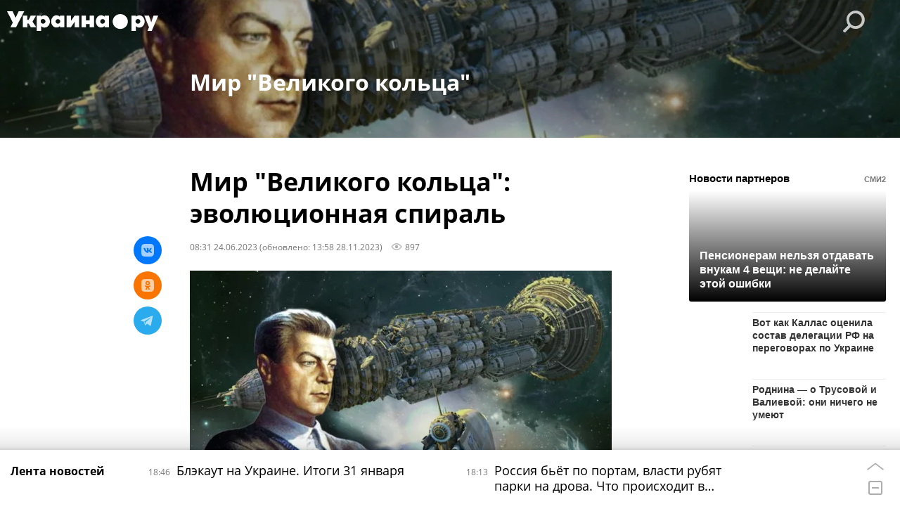

--- FILE ---
content_type: text/html; charset=utf-8
request_url: https://ukraina.ru/20230624/1047515154.html
body_size: 28183
content:
<!DOCTYPE html><html lang="ru"><head prefix="og: http://ogp.me/ns# article: http://ogp.me/ns/article# ya: http://webmaster.yandex.ru/vocabularies/"><meta http-equiv="Content-Type" content="text/html; charset=utf-8"><script type="text/javascript">
                        window.dataLayer = window.dataLayer || [];
                        dataLayer.push({
                        'page_title' : 'Мир \"Великого кольца\": эволюционная спираль',
                        'page_path' : '/20230624/1047515154.html',
                        'page_domain' : 'ukraina.ru',
                        'page_url' : 'https://ukraina.ru/20230624/1047515154.html',
                        'page_tags' : 'Мир \"Великого кольца\", Эксклюзив, Иван Ефремов, палеонтология, литература, писатель',
                        'page_rubric' : '',
                        'article_id'  : '1047515154',
                        'article_length' : '4326',
                        'page_supertag' : 'Мир "Великого кольца"'
                        });
                    </script>
            
                <script>
                    var _paq = _paq || [];
                    (function() {
                        _paq.push(['setSiteId', 'ukrainaru']);
                        _paq.push(['trackPageView']);
                        _paq.push(['enableLinkTracking']);
                        var d = document,
                            g = d.createElement('script'),
                            s = d.getElementsByTagName('script')[0];
                        g.type = 'text/javascript';
                        g.defer = true;
                        g.async = true;
                        g.src = '//a.ria.ru/js/counter.js';
                        s.parentNode.insertBefore(g, s);
                    })();
                </script>
            
        
            
                <script type="text/javascript">
                    (function() {
                        new Image().src = "//counter.yadro.ru/hit;RS_Total/SNG_Blt_Total/SNG?r"+
					        escape(document.referrer) + ((typeof(screen)=="undefined") ? "" :
					            ";s" + screen.width + "*" + screen.height + "*" + (screen.colorDepth ?
					                screen.colorDepth : screen.pixelDepth)) + ";u" + escape(document.URL) +
					        ";h" + escape(document.title.substring(0,150)) + ";" + Math.random();
                    })();
                </script>
            
        
            
                <!-- Yandex.Metrika counter -->
			        <script type="text/javascript" >
                        (function(m,e,t,r,i,k,a){m[i]=m[i]||function(){(m[i].a=m[i].a||[]).push(arguments)};
                        m[i].l=1*new Date();
                        for (var j = 0; j < document.scripts.length; j++) {if (document.scripts[j].src === r) { return; }}
                        k=e.createElement(t),a=e.getElementsByTagName(t)[0],k.async=1,k.src=r,a.parentNode.insertBefore(k,a)})
                        (window, document, "script", "https://mc.yandex.ru/metrika/tag.js", "ym");

                        ym(24922511, "init", {
                            clickmap:true,
                            trackLinks:true,
                            accurateTrackBounce:true
                        });
                    </script>
                    <noscript><div><img src="https://mc.yandex.ru/watch/24922511" style="position:absolute; left:-9999px;" alt="" /></div></noscript>
		        <!-- /Yandex.Metrika counter -->
             
        <meta charset="utf-8"><meta http-equiv="X-UA-Compatible" content="IE=edge,chrome=1"><title>Мир "Великого кольца": эволюционная спираль - 28.11.2023 Украина.ру</title><meta name="description" content="Спиральность биологической эволюции – одна из ключевых идей Ивана Ефремова, которая выросла из обобщений его практики как палеонтолога. Эта идея имеет и... Украина.ру, 28.11.2023"><meta name="keywords" content="эксклюзив, иван ефремов, палеонтология, литература, писатель"><meta name="analytics:title" content='Мир "Великого кольца": эволюционная спираль'><meta name="analytics:keyw" content="exclusive, person_ivan-efremov"><meta name="analytics:rubric" content=""><meta name="analytics:tags" content='Мир "Великого кольца", Эксклюзив, Иван Ефремов, палеонтология, литература, писатель'><meta name="analytics:site_domain" content="ukraina.ru"><meta name="analytics:lang" content="rus"><meta name="analytics:article_id" content="1047515154"><meta name="analytics:url" content="https://ukraina.ru/20230624/1047515154.html"><meta name="analytics:p_ts" content="1687584695"><meta name="analytics:author" content="Василий  Стоякин"><meta name="analytics:isscroll" content="0"><link rel="author" href="https://ukraina.ru/author_stoyakin/"><meta property="og:url" content="https://ukraina.ru/20230624/1047515154.html"><meta property="og:title" content='Мир "Великого кольца": эволюционная спираль'><meta property="og:description" content="Спиральность биологической эволюции – одна из ключевых идей Ивана Ефремова, которая выросла из обобщений его практики как палеонтолога. Эта идея имеет и... Украина.ру, 28.11.2023"><meta property="og:type" content="article"><meta property="og:site_name" content="Украина.ру"><meta property="og:locale" content="ru_RU"><meta property="og:image" content="https://cdnn1.ukraina.ru/img/07e6/08/0f/1037660006_0:0:1920:1080_2072x0_60_0_0_bb77da1e81a4bc26bb5e89a16efcf45d.jpg.webp"><meta property="og:image:width" content="2072"><meta property="og:image:height" content="1166"><meta name="twitter:card" content="summary_large_image"><meta name="twitter:site" content="@ukraina_ru"><link rel="canonical" href="https://ukraina.ru/20230624/1047515154.html"><link rel="alternate" hreflang="ru" href="https://ukraina.ru/20230624/1047515154.html"><link rel="alternate" hreflang="x-default" href="https://ukraina.ru/20230624/1047515154.html"><link rel="preconnect" href="https://ukraina.ru/"><link rel="dns-prefetch" href="https://ukraina.ru/"><link rel="alternate" type="application/rss+xml" href="https://ukraina.ru/export/rss2/archive/index.xml"><link rel="preload" as="image" href="https://cdnn1.ukraina.ru/img/07e6/08/0f/1037660006_0:0:1920:1080_1920x0_80_0_0_aaf3e118fbc66a43c49abe3df6e9d292.jpg.webp" imagesrcset="https://cdnn1.ukraina.ru/img/07e6/08/0f/1037660006_0:0:1920:1080_320x0_80_0_0_937a680e5a168bb1063f38e1d54b8631.jpg.webp 320w, https://cdnn1.ukraina.ru/img/07e6/08/0f/1037660006_0:0:1920:1080_640x0_80_0_0_565ffe1665fee777202aab2c974fe793.jpg.webp 640w, https://cdnn1.ukraina.ru/img/07e6/08/0f/1037660006_0:0:1920:1080_1024x0_80_0_0_41d3c23c25cd2009a87bf30abc2e899c.jpg.webp 1024w, https://cdnn1.ukraina.ru/img/07e6/08/0f/1037660006_0:0:1920:1080_1280x0_80_0_0_5f78d1a30a6181236ac02c87f2dbfc3c.jpg.webp 1280w, https://cdnn1.ukraina.ru/img/07e6/08/0f/1037660006_0:0:1920:1080_1600x0_80_0_0_9570eb1fc14d8f442aecdd1e08211654.jpg.webp 1600w, https://cdnn1.ukraina.ru/img/07e6/08/0f/1037660006_0:0:1920:1080_1920x0_80_0_0_aaf3e118fbc66a43c49abe3df6e9d292.jpg.webp 1920w"><meta name="robots" content="index, follow, max-image-preview:large"><meta property="article:published_time" content="20230624T0831"><meta property="article:modified_time" content="20231128T1358"><meta property="article:author" content="Василий  Стоякин"><meta property="article:section" content="Новости"><meta property="article:tag" content="Эксклюзив"><meta property="article:tag" content="Иван Ефремов"><meta property="article:tag" content="палеонтология"><meta property="article:tag" content="литература"><meta property="article:tag" content="писатель"><link rel="amphtml" href="https://ukraina.ru/amp/20230624/1047515154.html"><meta name="viewport" content="width=device-width, initial-scale=1.0, maximum-scale=1.0, user-scalable=yes"><meta name="HandheldFriendly" content="true"><meta name="MobileOptimzied" content="width"><meta name="referrer" content="always"><meta name="format-detection" content="telephone=no"><meta name="format-detection" content="address=no"><meta name="yandex-verification" content="60b446706b5fd796"><meta name="google-site-verification" content="57DTwe_P8zcteI_1GYjEV5SeWutAwHYtsk-4KOIHvTM"><meta name="google-site-verification" content="OtWwmT7I1Awn_B7mgpoyj2iIaR906Mp_FUopU6DLpVE"><meta name="yandex-verification" content="6e92aa3fa8a4126f"><meta name="apple-itunes-app" content="app-id=1523036476"><meta name="google-play-app" content="app-id=ru.ria.ria"><link rel="icon" href="https://ukraina.ru/favicon.ico" sizes="any"><link rel="icon" href="https://ukraina.ru/i/favicons/favicon.svg" type="image/svg+xml"><link rel="apple-touch-icon" href="https://ukraina.ru/i/favicons/apple-touch-icon.png"><link rel="manifest" href="/i/favicons/manifest.json"><meta name="apple-mobile-web-app-title" content="Ukraina.ru"><meta name="application-name" content="Ukraina.ru"><meta name="theme-color" content="#3D84FA"><link rel="preload" href="https://ukraina.ru/css/fonts/font_open_sans.css?9fed4df23" as="style" onload="this.onload=null;this.rel='stylesheet'"><noscript><link rel="stylesheet" type="text/css" href="https://ukraina.ru/css/fonts/font_open_sans.css?9fed4df23"></noscript><link rel="stylesheet" type="text/css" href="https://ukraina.ru/css/common.min.css?97c2359ab"><link rel="stylesheet" type="text/css" href="https://ukraina.ru/css/pages/article.min.css?95a05159"><link rel="stylesheet" type="text/css" href="https://ukraina.ru/css/print/common_print.min.css?9f7d1515e"><script>var GLOBAL = {}; GLOBAL.www = 'https://ukraina.ru'; GLOBAL.cookie_domain = '.ukraina.ru'; GLOBAL.adriver = {}; GLOBAL.adriver.sid = "45736"; GLOBAL.adriver.bt = "52"; GLOBAL.csrf_token = ''; GLOBAL.search = {}; GLOBAL.locale = {}; GLOBAL.locale.smartcaptcha = {}; GLOBAL.locale.smartcaptcha.site_key = 'ysc1_nWSR8kz4pkKacftfh7f8RJjZRtSAUbSCGricQWKdd0353d60'; GLOBAL.comet = {}; GLOBAL.comet.ticket = "00"; GLOBAL.comet.url = "https://n-ssl.ria.ru/polling"; GLOBAL.comet.ts = "1769900716"; GLOBAL.comet.objects = []; GLOBAL.comet.reduce = ""; GLOBAL.comet.timeouts = {}; GLOBAL.comet.timeouts.try2 = 1000; GLOBAL.comet.timeouts.try3 = 10000; GLOBAL.comet.timeouts.try4 = 30000; GLOBAL.sock = {}; GLOBAL.sock.server = "https://cm.ria.ru/chat"; GLOBAL.project = "ukraina"; GLOBAL.partnerstags = "mir-velikogo-koltsa:exclusive:person_ivan-efremov:keyword_paleontologija:simple_literatura:simple_pisatel"; GLOBAL.article = GLOBAL.article || {}; GLOBAL.article.id = 1047515154; GLOBAL.article.chat_expired = !!1; GLOBAL.chat = GLOBAL.chat || {}; GLOBAL.chat.show = !!1; GLOBAL.css = {}; GLOBAL.js = {}; GLOBAL.js.videoplayer = "https://ukraina.ru/js/libs/video/videoplayer.min.js?916f89fad"; GLOBAL.css.riaPartners_banner = "https://ukraina.ru/css/banners/partners_banner.min.css?99bd31f91"; GLOBAL.css.riaPartners_column = "https://ukraina.ru/css/banners/partners_column.min.css?953bc6f7a"; GLOBAL.css.riaPartners_mobile = "https://ukraina.ru/css/banners/partners_mobile.min.css?9fcd4037"; GLOBAL.js.riaPartners = "https://ukraina.ru/js/libs/ria.partners.js?99bd60808";</script><script>var endlessScrollFirst = 1047515154; var endlessScrollUrl = '/services/article/infinity/'; var endlessScrollAlgorithm = ''; var endlessScrollQueue = [1075055568, 1075054888, 1075054021, 1075053948, 1075053231, 1075052877, 1075053417, 1075052697, 1075052008, 1075051704, 1075050861, 1075039863, 1074925503, 1075050394, 1075050532];</script><link rel="preconnect" href="https://ads.betweendigital.com" crossorigin="anonymous"></head><body class="body m-ukraina m-article-page m-header-brand" id="body" data-const-page-type="article" data-page-type="article" data-page-project="ukraina" data-header-sticked-on="1"><script src="https://ukraina.ru/js/jquery/jquery-1.12.4.min.js?96ee03cbd"></script><div class="schema_org" itemscope="itemscope" itemtype="https://schema.org/WebSite"><meta itemprop="name" content="Украина.ру"><meta itemprop="description" content="Последние новости Украины, самая актуальная информация: темы дня, интервью, обзоры, анализ. Фото и видео с места событий и происшествий."><a itemprop="url" href="https://ukraina.ru"> </a><meta itemprop="image" content="https://ukraina.ru/i/export/ukraina/logo.png"></div><ul class="schema_org" itemscope="itemscope" itemtype="http://schema.org/BreadcrumbList"><li itemprop="itemListElement" itemscope="itemscope" itemtype="http://schema.org/ListItem"><meta itemprop="name" content="Украина.ру"><meta itemprop="position" content="1"><meta itemprop="item" content="https://ukraina.ru"><a itemprop="url" href="https://ukraina.ru"> </a></li><li itemprop="itemListElement" itemscope="itemscope" itemtype="http://schema.org/ListItem"><meta itemprop="name" content="Новости"><meta itemprop="position" content="2"><meta itemprop="item" content="https://ukraina.ru/20230624/"><a itemprop="url" href="https://ukraina.ru/20230624/"> </a></li><li itemprop="itemListElement" itemscope="itemscope" itemtype="http://schema.org/ListItem"><meta itemprop="name" content='Мир "Великого кольца": эволюционная спираль'><meta itemprop="position" content="3"><meta itemprop="item" content="https://ukraina.ru/20230624/1047515154.html"><a itemprop="url" href="https://ukraina.ru/20230624/1047515154.html"> </a></li></ul><script>
            var svg_spirte_files = [

                "https://ukraina.ru/i/sprites/header_icon/inline.svg?16",
                "https://ukraina.ru/i/sprites/icon/inline.svg?16",

                

                "https://ukraina.ru/i/sprites/logo/inline.svg?16",
                "https://ukraina.ru/i/sprites/social/inline.svg?16",
                
                    "https://ukraina.ru/i/brand/graph-mob-ukraina.svg?16",
                    "https://ukraina.ru/i/brand/graph-desk-ukraina.svg?16",
                
                "https://ukraina.ru/i/sprites/s_icon/inline.svg?16",
                "https://ukraina.ru/i/sprites/s_social/inline.svg?16"
            ];

            for (var i = 0; i < svg_spirte_files.length; i++) {
                var svg_ajax = new XMLHttpRequest();
                svg_ajax.open("GET", svg_spirte_files[i], true);
                svg_ajax.send();
                svg_ajax.onload = function(e) {
                    var svg_div = document.createElement("div");
                    svg_div.className = 'svg-sprite';
                    svg_div.innerHTML = this.responseText;
                    document.body.insertBefore(svg_div, document.body.childNodes[0]);
                }
            }
            </script><script src="https://ukraina.ru/js/libs/banners/adfx.loader.bind.js?978a4bff1"></script><script>
                (window.yaContextCb = window.yaContextCb || []).push(() => {
                    replaceOriginalAdFoxMethods();
                    /* window.Ya.adfoxCode.hbCallbacks = window.Ya.adfoxCode.hbCallbacks || []; */ // это для HB на будущее
                })
            </script><script src="https://yandex.ru/ads/system/context.js" async="true"></script><script src="https://ukraina.ru/js/libs/banners/prebid.min.js?991c5bc75"></script><script>
                window.riaPartners = window.riaPartners || [];
            </script><div class="view-size" id="jsViewSize"></div><div class="page" id="page"><div class="page__width"><aside><div class="banner m-before-header m-not-stub m-article-desktop" data-position="article_desktop_header"><div class="banner__content"></div></div><div class="banner m-before-header m-article-mobile" data-position="article_mobile_header"><div class="banner__content"></div></div></aside></div><aside></aside><div class="page__width"><div class="page__bg"><div class="page__bg-media"></div><div class="alert m-hidden" id="alertAfterRegister"><div class="alert__text">
                Регистрация пройдена успешно! <br>
                Пожалуйста, перейдите по ссылке из письма, отправленного на <span class="m-email"></span></div><div class="alert__btn"><button class="form__btn m-min m-black confirmEmail">Отправить еще раз</button></div></div><div class="header m-media" id="header" supertag-artcle-media="1" data-header-brand="1"><div class="header__height" id="headerHeight"></div><div class="header__bg"></div><div class="header__brand-bg"><div class="header__brand-align"><div class="header__brand-image"><div class="header__brand-image-desk"><svg class="svg-graphic"><use xmlns:xlink="http://www.w3.org/1999/xlink" xlink:href="#graph-desc-ukraina"></use></svg></div><div class="header__brand-image-mob"><svg class="svg-graphic"><use xmlns:xlink="http://www.w3.org/1999/xlink" xlink:href="#graph-mob-ukraina"></use></svg></div></div></div></div><div class="header__brand-align"><div class="header__brand-logo"><a class="header__brand-logo-link" href="/"><span class="h"><svg class="svg-icon"><use xmlns:xlink="http://www.w3.org/1999/xlink" xlink:href="#logo-ukraina_logo_m"></use></svg></span><span class="hw"><svg class="svg-icon"><use xmlns:xlink="http://www.w3.org/1999/xlink" xlink:href="#logo-ukraina_logo_white_m"></use></svg></span></a></div></div><div class="header__brand-menu" data-nosnippet="true"><div class="header__menu"><div class="header__menu-social-block"><span class="header__menu-button header__menu-social m-title"><b>Мы в</b></span><a class="header__menu-button header__menu-social m-zen" href="https://dzen.ru/ukraina.ru?favid=254116334" target="_blank"><span><i><svg class="svg-icon"><use xmlns:xlink="http://www.w3.org/1999/xlink" xlink:href="#social-zen"></use></svg></i></span></a><a class="header__menu-button header__menu-social m-telegram" href="https://t.me/ukr_2025_ru" target="_blank"><span><i><svg class="svg-icon"><use xmlns:xlink="http://www.w3.org/1999/xlink" xlink:href="#social-telegram_round"></use></svg></i></span></a><a class="header__menu-button header__menu-social m-max" href="https://max.ru/ukr_2025_ru" target="_blank"><span><i><svg class="svg-icon"><use xmlns:xlink="http://www.w3.org/1999/xlink" xlink:href="#social-max_square"></use></svg></i></span></a><a class="header__menu-button header__menu-social m-podcasts" href="https://vk.ru/podcasts-72801118" target="_blank"><span><i><svg class="svg-icon"><use xmlns:xlink="http://www.w3.org/1999/xlink" xlink:href="#icon-play_podcast"></use></svg></i></span></a></div><a class="header__menu-button header__menu-search" data-modal-open="search"><span class="header__menu-icon-l"><svg class="svg-icon"><use xmlns:xlink="http://www.w3.org/1999/xlink" xlink:href="#header_icon-searchL"></use></svg></span><span class="header__menu-icon-s"><svg class="svg-icon"><use xmlns:xlink="http://www.w3.org/1999/xlink" xlink:href="#header_icon-searchS"></use></svg></span></a><a class="header__menu-button header__menu-live js__toggle-live"><span class="header__menu-icon-online"></span></a></div></div><div class="header__position"><div class="page__width"><div class="header__sticked" id="headerSticked"><div class="header__sticked-logo"><div class="header__sticked-logo-img m-ukraina"><svg class="svg-icon"><use xmlns:xlink="http://www.w3.org/1999/xlink" xlink:href="#logo-ukraina_logo_m"></use></svg></div><a class="header__sticked-link-home" href="/" title="Главная страница сайта ukraina"></a></div><div class="share m-header" data-type="header" data-nosnippet="true" data-id="1047515154" data-url="https://ukraina.ru/20230624/1047515154.html" data-title='Мир "Великого кольца": эволюционная спираль'></div><div class="header__menu"><div class="header__menu-social-block"><span class="header__menu-button header__menu-social m-title"><b>Мы в</b></span><a class="header__menu-button header__menu-social m-zen" href="https://dzen.ru/ukraina.ru?favid=254116334" target="_blank"><span><i><svg class="svg-icon"><use xmlns:xlink="http://www.w3.org/1999/xlink" xlink:href="#social-zen"></use></svg></i></span></a><a class="header__menu-button header__menu-social m-telegram" href="https://t.me/ukr_2025_ru" target="_blank"><span><i><svg class="svg-icon"><use xmlns:xlink="http://www.w3.org/1999/xlink" xlink:href="#social-telegram_round"></use></svg></i></span></a><a class="header__menu-button header__menu-social m-max" href="https://max.ru/ukr_2025_ru" target="_blank"><span><i><svg class="svg-icon"><use xmlns:xlink="http://www.w3.org/1999/xlink" xlink:href="#social-max_square"></use></svg></i></span></a><a class="header__menu-button header__menu-social m-podcasts" href="https://vk.ru/podcasts-72801118" target="_blank"><span><i><svg class="svg-icon"><use xmlns:xlink="http://www.w3.org/1999/xlink" xlink:href="#icon-play_podcast"></use></svg></i></span></a></div><a class="header__menu-button header__menu-search" data-modal-open="search"><span class="header__menu-icon-l"><svg class="svg-icon"><use xmlns:xlink="http://www.w3.org/1999/xlink" xlink:href="#header_icon-searchL"></use></svg></span><span class="header__menu-icon-s"><svg class="svg-icon"><use xmlns:xlink="http://www.w3.org/1999/xlink" xlink:href="#header_icon-searchS"></use></svg></span></a><a class="header__menu-button header__menu-live js__toggle-live"><span class="header__menu-icon-online"></span></a></div></div></div></div></div><div class="content" id="content"><div class="endless" id="endless"><div class="endless__item " data-supertag="1" data-remove-fat="0" data-advertisement-project="0" data-remove-advertisement="0" data-id="1047515154" data-date="20230624" data-endless="1" data-domain="ukraina.ru" data-project="ukraina" data-url="/20230624/1047515154.html" data-full-url="https://ukraina.ru/20230624/1047515154.html" data-title='Мир "Великого кольца": эволюционная спираль' data-published="2023-06-24T08:31" data-text-length="4326" data-keywords="эксклюзив, иван ефремов, палеонтология, литература, писатель" data-author="Василий  Стоякин" data-author-korr="" data-analytics-keyw="exclusive, person_ivan-efremov" data-analytics-rubric="" data-analytics-tags='Мир "Великого кольца", Эксклюзив, Иван Ефремов, палеонтология, литература, писатель' data-article-show="" data-pts="1687584695" data-article-type="article" data-is-scroll="0" data-head-title='Мир "Великого кольца": эволюционная спираль - 28.11.2023 Украина.ру'><div class="endless__item-content page__width"><div class="layout-article"><div class="article__supertag-header m-mir-velikogo-koltsa m-media m-media-srcset"><a class="article__supertag-header-media" href="/mir-velikogo-koltsa/"><img media-type="ar16x4" data-crop-ratio="0.25" data-crop-width="1440" data-crop-height="360" data-source-sid="" alt=" " title=" " class="" src="https://cdnn1.ukraina.ru/img/07e6/08/0f/1037660006_0:250:1920:730_1440x0_80_0_0_02435ce986fa1552b88c1c2d412c110e.jpg.webp"></a><div class="article__supertag-header-align"><a href="/mir-velikogo-koltsa/"><div class="article__supertag-header-title">Мир "Великого кольца"</div></a></div></div><div class="layout-article__over"><div class="layout-article__main"><div class="article m-article m-ukraina" data-article-id="1047515154"><div class="layout-article__600-align"><div class="article__meta" itemscope="" itemtype="https://schema.org/Article"><div itemprop="mainEntityOfPage">https://ukraina.ru/20230624/1047515154.html</div><a itemprop="url" href="/20230624/1047515154.html"> </a><div itemprop="headline">Мир "Великого кольца": эволюционная спираль</div><div itemprop="alternativeHeadline">Мир "Великого кольца": эволюционная спираль - 28.11.2023 Украина.ру</div><div itemprop="name">Мир "Великого кольца": эволюционная спираль</div><div itemprop="description">Спиральность биологической эволюции – одна из ключевых идей Ивана Ефремова, которая выросла из обобщений его практики как палеонтолога. Эта идея имеет и... Украина.ру, 28.11.2023</div><div itemprop="datePublished">2023-06-24T08:31</div><div itemprop="dateCreated">2023-06-24T08:31</div><div itemprop="dateModified">2023-11-28T13:58</div><div itemprop="articleSection">мир "великого кольца"</div><div itemprop="articleSection">эксклюзив</div><div itemprop="articleSection">иван ефремов</div><div itemprop="articleSection">палеонтология</div><div itemprop="articleSection">литература</div><div itemprop="articleSection">писатель</div><div itemprop="speakable" itemscope="" itemtype="https://schema.org/SpeakableSpecification"><div itemprop="xpath">/html/head/meta[@name='og:title']/@content</div><div itemprop="xpath">/html/head/meta[@name='og:description']/@content</div></div><div itemprop="associatedMedia">https://cdnn1.ukraina.ru/img/07e6/08/0f/1037660006_0:0:1920:1080_1920x0_80_0_0_aaf3e118fbc66a43c49abe3df6e9d292.jpg.webp</div><div itemprop="articleBody">Спиральность биологической эволюции – одна из ключевых идей Ивана Ефремова, которая выросла из обобщений его практики как палеонтолога. Эта идея имеет и художественное воплощение – представление о том, что что мыслящие существа должны быть примерно одной конструкции, и философскую составляющую.Суть концепции сам Ефремов изложил в статье "Космос и эволюция", опубликованной в 1968 году в украинском научно-популярном журнале для юношества "Знання та праця" (надо думать – на языке оригинала):"В общем, история органического мира Земли демонстрирует одну примечательную особенность: чрезвычайное разнообразие низших форм, превосходящее наше представление о возможных формах жизни на других планетах и резко контрастирующее с этим подобие высших животных с повторением однотипных конвергенций. Если сравнивать лестницу эволюции, то спираль будет широкой в основании и очень узкой в вершине. Размахи витков её по мере хода времени становятся все меньше, и спираль скручивается все теснее. (…) Последний известный нам в истории виток спирали развития жизни оказывается очень туго скрученным, и есть все основания полагать, что такое же строение имеют все мыслящие существа во Вселенной".В общем-то такая тенденция есть – развитие идёт от более специализированных форм к менее специализированным. Меньшая специализация предполагает лучшую приспособляемость и, соответственно, выживаемость.Наиболее универсальным существом на Земле является, безусловно, человек. Но за все надо платить – универсальность предполагает, что каждая отдельная функция выполняется хуже, чем у специализированных существ… Отсюда постоянные стенания людей о несовершенстве их физического воплощения – оно действительно несовершенно в силу своей универсальности.В чем человек специализирован, так это в мышлении. Для этого пришлось пожертвовать некоторыми деталями первоначальной специализации, в частности – перейти к прямохождению, что повлекло тяжёлые последствия для всего организма. Последствия этой катастрофы так не были преодолены эволюцией (сейчас биологическая эволюция человека считается завершённой, к изменению условий существования человек приспосабливается благодаря разуму и способности к коммуникации).Чего не мог учесть Ефремов, так это реального размаха низкоуровневых витков спирали. Даже сейчас на Земле существуют две ветки животного мира: к одной из них относимся мы, к другой – гребневики. Последние – небольшие (венерин пояс достигает 1,5 метров) морские существа с биохимией настолько чуждой, что они фактически не содержат питательных веществ, пригодных для усвоения другими животными. Интересно, что биологи в этом явлении никакой особенной сенсации не видят. В конце концов и растения способны поглощать только микроорганизмы (именно они находятся в ЖКТ животных и человека).Впрочем, рассуждения на эту тему в значительной степени лишены почвы – пока что ни одного живого существа внеземного происхождения, пусть даже микроскопического, не обнаружено.Что же до философской составляющей этой концепции, то следует отметить, что ефремовская спиральная эволюция является зеркальным отражением одного из вариантов ефремовской же концепции инферно. Одно из её художественных воплощений – дантовский ад, представляющий собой спираль же, но обращённую вниз, а не вверх.Спиральная эволюция образно объясняет и идею "прямого луча" – прямого проникновения сквозь витки спирали. В произведениях Ефремова реализовано только проникновение через спиральную структуру пространства, но присутствуют намёки на возможность ускоренной эволюции социальной и даже биологической (Дар Ветер жалуется на медлительность биологической эволюции, но выводов не делает).Ну и в заключении – об эволюции социальной: "возникает абсолютная необходимость дальнейшего, теперь уже сознательного скручивания спирали в смысле ограничения индивидуального разброса чувств и стремлений, то есть необходимости внешней дисциплины как диалектического полюса внутренней свободы".Ефремов, правда, предостерегает от того, чтобы путать индивидуализм и индивидуальностью. Последнюю надлежит всячески поддерживать. Только вот где грань между чувствами и стремлениями индивидуальными и индивидуалистическими?Впрочем, если биологическая эволюция ведёт к унификации, тои социальная по логике должна вести к ней же, в итоге получая общество людей, лишённых внешней и внутренней индивидуальности.</div><div itemprop="citation">https://ukraina.ru/20230617/1047303125.html</div><div itemprop="citation">https://ukraina.ru/20221001/1039199592.html</div><div itemprop="copyrightHolder" itemscope="" itemtype="http://schema.org/Organization"><div itemprop="name">Украина.ру</div><a itemprop="url" href="https://ukraina.ru/"> </a><div itemprop="address" itemscope="" itemtype="http://schema.org/PostalAddress"><meta itemprop="streetAddress" content="Зубовский бульвар, 4"><meta itemprop="postalCode" content="119021"><meta itemprop="addressLocality" content="Москва"><meta itemprop="addressRegion" content="Москва"><div itemprop="addressCountry" itemscope="" itemtype="https://schema.org/Country"><meta itemprop="name" content="Россия"></div></div><div itemprop="aggregateRating" itemscope="itemscope" itemtype="https://schema.org/AggregateRating"><div itemprop="worstRating">1</div><div itemprop="bestRating">5</div><div itemprop="ratingValue">4.7</div><div itemprop="ratingCount">96</div></div><div itemprop="email">editors@ukraina.ru</div><div itemprop="telephone">+7 495 645 66 01</div><div itemprop="legalName">ФГУП МИА «Россия сегодня»</div><a itemprop="sameAs" href="https://vk.ru/club72801118"> </a><a itemprop="sameAs" href="https://twitter.com/ukraina_ru"> </a><a itemprop="sameAs" href="https://ok.ru/ukrainaru"> </a><a itemprop="sameAs" href="https://t.me/ukr_2025_ru"> </a><a itemprop="sameAs" href="https://www.youtube.com/channel/UCMn-sDD6rLByW8JdweiGctQ"> </a><a itemprop="sameAs" href="https://zen.yandex.ru/ukraina.ru"> </a><a itemprop="sameAs" href="https://rutube.ru/video/person/4478643/"> </a><a itemprop="sameAs" href="https://ru.wikipedia.org/wiki/%D0%A3%D0%BA%D1%80%D0%B0%D0%B8%D0%BD%D0%B0.%D1%80%D1%83"> </a><div itemprop="logo" itemscope="" itemtype="https://schema.org/ImageObject"><a itemprop="url" href="https://ukraina.ru/i/schema_org/ukraina_logo.png"> </a><a itemprop="contentUrl" href="https://ukraina.ru/i/schema_org/ukraina_logo.png"> </a><div itemprop="width">452</div><div itemprop="height">60</div></div></div><div itemprop="copyrightYear">2023</div><div itemprop="creator" itemscope="" itemtype="http://schema.org/Person"><div itemprop="name">Василий  Стоякин</div><a itemprop="url" href="https://ukraina.ru/author_stoyakin/"> </a><div itemprop="image">https://cdnn1.ukraina.ru/img/07e6/09/0f/1038770508_413:51:865:503_100x100_80_0_0_9b34e110fcea933eecc8cf2cc2b9d918.jpg.webp</div></div><a itemprop="discussionUrl" href="https://ukraina.ru/20230624/1047515154.html?chat_room_id=1047515154"> </a><div itemprop="editor" itemscope="" itemtype="http://schema.org/Person"><div itemprop="name">Василий  Стоякин</div><a itemprop="url" href="https://ukraina.ru/author_stoyakin/"> </a><div itemprop="image">https://cdnn1.ukraina.ru/img/07e6/09/0f/1038770508_413:51:865:503_100x100_80_0_0_9b34e110fcea933eecc8cf2cc2b9d918.jpg.webp</div></div><div itemprop="genre">Новости</div><div itemprop="inLanguage">ru-RU</div><div itemprop="publishingPrinciples">https://xn--c1acbl2abdlkab1og.xn--p1ai/</div><div itemprop="sourceOrganization" itemscope="" itemtype="http://schema.org/Organization"><div itemprop="name">Украина.ру</div><a itemprop="url" href="https://ukraina.ru/"> </a><div itemprop="address" itemscope="" itemtype="http://schema.org/PostalAddress"><meta itemprop="streetAddress" content="Зубовский бульвар, 4"><meta itemprop="postalCode" content="119021"><meta itemprop="addressLocality" content="Москва"><meta itemprop="addressRegion" content="Москва"><div itemprop="addressCountry" itemscope="" itemtype="https://schema.org/Country"><meta itemprop="name" content="Россия"></div></div><div itemprop="aggregateRating" itemscope="itemscope" itemtype="https://schema.org/AggregateRating"><div itemprop="worstRating">1</div><div itemprop="bestRating">5</div><div itemprop="ratingValue">4.7</div><div itemprop="ratingCount">96</div></div><div itemprop="email">editors@ukraina.ru</div><div itemprop="telephone">+7 495 645 66 01</div><div itemprop="legalName">ФГУП МИА «Россия сегодня»</div><a itemprop="sameAs" href="https://vk.ru/club72801118"> </a><a itemprop="sameAs" href="https://twitter.com/ukraina_ru"> </a><a itemprop="sameAs" href="https://ok.ru/ukrainaru"> </a><a itemprop="sameAs" href="https://t.me/ukr_2025_ru"> </a><a itemprop="sameAs" href="https://www.youtube.com/channel/UCMn-sDD6rLByW8JdweiGctQ"> </a><a itemprop="sameAs" href="https://zen.yandex.ru/ukraina.ru"> </a><a itemprop="sameAs" href="https://rutube.ru/video/person/4478643/"> </a><a itemprop="sameAs" href="https://ru.wikipedia.org/wiki/%D0%A3%D0%BA%D1%80%D0%B0%D0%B8%D0%BD%D0%B0.%D1%80%D1%83"> </a><div itemprop="logo" itemscope="" itemtype="https://schema.org/ImageObject"><a itemprop="url" href="https://ukraina.ru/i/schema_org/ukraina_logo.png"> </a><a itemprop="contentUrl" href="https://ukraina.ru/i/schema_org/ukraina_logo.png"> </a><div itemprop="width">452</div><div itemprop="height">60</div></div></div><div itemprop="image" itemscope="" itemtype="https://schema.org/ImageObject"><a itemprop="url" href="https://cdnn1.ukraina.ru/img/07e6/08/0f/1037660006_0:0:1920:1080_1920x0_80_0_0_aaf3e118fbc66a43c49abe3df6e9d292.jpg.webp"></a><a itemprop="contentUrl" href="https://cdnn1.ukraina.ru/img/07e6/08/0f/1037660006_0:0:1920:1080_1920x0_80_0_0_aaf3e118fbc66a43c49abe3df6e9d292.jpg.webp"></a><div itemprop="width">1920</div><div itemprop="height">1080</div><div itemprop="representativeOfPage">true</div></div><a itemprop="thumbnailUrl" href="https://cdnn1.ukraina.ru/img/07e6/08/0f/1037660006_0:0:1920:1080_1920x0_80_0_0_aaf3e118fbc66a43c49abe3df6e9d292.jpg.webp"></a><div itemprop="image" itemscope="" itemtype="https://schema.org/ImageObject"><a itemprop="url" href="https://cdnn1.ukraina.ru/img/07e6/08/0f/1037660006_0:0:1522:1141_1920x0_80_0_0_f4c0433a729cd35d5457f59382bd5279.jpg.webp"></a><a itemprop="contentUrl" href="https://cdnn1.ukraina.ru/img/07e6/08/0f/1037660006_0:0:1522:1141_1920x0_80_0_0_f4c0433a729cd35d5457f59382bd5279.jpg.webp"></a><div itemprop="width">1920</div><div itemprop="height">1440</div><div itemprop="representativeOfPage">true</div></div><a itemprop="thumbnailUrl" href="https://cdnn1.ukraina.ru/img/07e6/08/0f/1037660006_0:0:1522:1141_1920x0_80_0_0_f4c0433a729cd35d5457f59382bd5279.jpg.webp">https://cdnn1.ukraina.ru/img/07e6/08/0f/1037660006_0:0:1522:1141_1920x0_80_0_0_f4c0433a729cd35d5457f59382bd5279.jpg.webp</a><div itemprop="image" itemscope="" itemtype="https://schema.org/ImageObject"><a itemprop="url" href="https://cdnn1.ukraina.ru/img/07e6/08/0f/1037660006_18:0:1159:1141_1920x0_80_0_0_86e6b23db591e3cf5181671b6541acf4.jpg.webp"></a><a itemprop="contentUrl" href="https://cdnn1.ukraina.ru/img/07e6/08/0f/1037660006_18:0:1159:1141_1920x0_80_0_0_86e6b23db591e3cf5181671b6541acf4.jpg.webp"></a><div itemprop="width">1920</div><div itemprop="height">1920</div><div itemprop="representativeOfPage">true</div></div><a itemprop="thumbnailUrl" href="https://cdnn1.ukraina.ru/img/07e6/08/0f/1037660006_18:0:1159:1141_1920x0_80_0_0_86e6b23db591e3cf5181671b6541acf4.jpg.webp"></a><div itemprop="publisher" itemscope="" itemtype="http://schema.org/Organization"><div itemprop="name">Украина.ру</div><a itemprop="url" href="https://ukraina.ru/"> </a><div itemprop="address" itemscope="" itemtype="http://schema.org/PostalAddress"><meta itemprop="streetAddress" content="Зубовский бульвар, 4"><meta itemprop="postalCode" content="119021"><meta itemprop="addressLocality" content="Москва"><meta itemprop="addressRegion" content="Москва"><div itemprop="addressCountry" itemscope="" itemtype="https://schema.org/Country"><meta itemprop="name" content="Россия"></div></div><div itemprop="aggregateRating" itemscope="itemscope" itemtype="https://schema.org/AggregateRating"><div itemprop="worstRating">1</div><div itemprop="bestRating">5</div><div itemprop="ratingValue">4.7</div><div itemprop="ratingCount">96</div></div><div itemprop="email">editors@ukraina.ru</div><div itemprop="telephone">+7 495 645 66 01</div><div itemprop="legalName">ФГУП МИА «Россия сегодня»</div><a itemprop="sameAs" href="https://vk.ru/club72801118"> </a><a itemprop="sameAs" href="https://twitter.com/ukraina_ru"> </a><a itemprop="sameAs" href="https://ok.ru/ukrainaru"> </a><a itemprop="sameAs" href="https://t.me/ukr_2025_ru"> </a><a itemprop="sameAs" href="https://www.youtube.com/channel/UCMn-sDD6rLByW8JdweiGctQ"> </a><a itemprop="sameAs" href="https://zen.yandex.ru/ukraina.ru"> </a><a itemprop="sameAs" href="https://rutube.ru/video/person/4478643/"> </a><a itemprop="sameAs" href="https://ru.wikipedia.org/wiki/%D0%A3%D0%BA%D1%80%D0%B0%D0%B8%D0%BD%D0%B0.%D1%80%D1%83"> </a><div itemprop="logo" itemscope="" itemtype="https://schema.org/ImageObject"><a itemprop="url" href="https://ukraina.ru/i/schema_org/ukraina_logo.png"> </a><a itemprop="contentUrl" href="https://ukraina.ru/i/schema_org/ukraina_logo.png"> </a><div itemprop="width">452</div><div itemprop="height">60</div></div></div><div itemprop="author" itemscope="" itemtype="http://schema.org/Person"><div itemprop="name">Василий  Стоякин</div><a itemprop="url" href="https://ukraina.ru/author_stoyakin/"> </a><div itemprop="image">https://cdnn1.ukraina.ru/img/07e6/09/0f/1038770508_413:51:865:503_100x100_80_0_0_9b34e110fcea933eecc8cf2cc2b9d918.jpg.webp</div></div><div itemprop="keywords">эксклюзив, иван ефремов, палеонтология, литература, писатель</div></div><div class="article__meta" itemscope="" itemprop="about" itemtype="https://schema.org/Thing"><div itemprop="name">Мир "Великого кольца", Эксклюзив, Иван Ефремов, палеонтология, литература, писатель</div></div><div class="article__header"><h1 class="article__title">Мир "Великого кольца": эволюционная спираль</h1><div class="article__info" data-nosnippet="true"><div class="article__info-date"><a href="/20230624/">08:31 24.06.2023</a><span class="article__info-date-modified"> (обновлено: 13:58 28.11.2023)</span></div><div class="article__info-statistic"><div class="dot-loader m-grey"><span> </span></div></div></div><div class="article__announce"><div class="media" data-media-tipe="ar16x9a"><div class="media__size"><div class="photoview__open" data-photoview-group="1047515154" data-photoview-src="https://cdnn1.ukraina.ru/img/07e6/08/0f/1037660006_0:0:1920:1141_1440x900_80_0_1_551c23afe76938569d396bd7499515ee.jpg.webp?source-sid=" data-photoview-image-id="1037659989" data-photoview-sharelink="https://ukraina.ru/20230624/1047515154.html?share-img=1037659989" data-photoview-shareid=""><noindex><div class="photoview__open-info"><span class="photoview__copyright">© коллаж Украина.Ру</span><span class="photoview__ext-link"></span><span class="photoview__desc-text"> </span></div></noindex><img media-type="ar16x9a" data-crop-ratio="0.5625" data-crop-width="600" data-crop-height="338" data-source-sid="" alt=" " title=" " class="" src="https://cdnn1.ukraina.ru/img/07e6/08/0f/1037660006_0:0:1920:1080_600x0_80_0_0_59005433971ad11ee7c6782440045fdf.jpg.webp"></div></div><div class="media__copyright " data-nosnippet="true"><div class="media__copyright-item m-copyright">© коллаж Украина.Ру</div></div></div></div><div class="article__aggr" data-visiblepush="no" data-nosnippet="true"><span class="article__aggr-txt">Читать в</span><div class="article__aggr-list"><a class="article__aggr-item m-dzen" href="https://dzen.ru/ukraina.ru?favid=254116334" title="Дзен"><i><svg class="svg-icon"><use xmlns:xlink="http://www.w3.org/1999/xlink" xlink:href="#social-zen"></use></svg></i><span>Дзен</span></a><a class="article__aggr-item m-tg" href="https://t.me/ukr_2025_ru" title="Telegram Новости"><i><svg class="svg-icon"><use xmlns:xlink="http://www.w3.org/1999/xlink" xlink:href="#social-telegram_round"></use></svg></i><span>Telegram</span></a></div></div><div class="article__author"><div class="article__author-title"><div class="article__author-image"><img media-type="ar1x1" data-crop-ratio="1" data-crop-width="100" data-crop-height="100" data-source-sid="ukrainaru" alt="Василий Стоякин авторы" title="Василий Стоякин авторы" class="" src="https://cdnn1.ukraina.ru/img/07e6/09/0f/1038770508_413:51:865:503_100x100_80_0_0_9b34e110fcea933eecc8cf2cc2b9d918.jpg.webp"></div><div class="article__author-name">Василий  Стоякин</div></div><div class="article__author-desc"><div class="article__author-biography">автор издания Украина.ру</div><div class="article__author-links"><a class="color-font-hover" href="/author_stoyakin/">Все материалы</a></div></div></div></div><div class="article__body js-mediator-article mia-analytics"><div class="article__block" data-type="text"><div class="article__text">Спиральность биологической эволюции – одна из ключевых идей <strong>Ивана Ефремова</strong>, которая выросла из обобщений его практики как палеонтолога. Эта идея имеет и художественное воплощение – представление о том, что что мыслящие существа должны быть примерно одной конструкции, и философскую составляющую.</div></div><div class="article__block" data-type="text"><div class="article__text">Суть концепции сам Ефремов изложил в статье "Космос и эволюция", опубликованной в 1968 году в украинском научно-популярном журнале для юношества "Знання та праця" (надо думать – на языке оригинала):</div></div><div class="article__block" data-type="text"><div class="article__text">"<em>В общем, история органического мира Земли демонстрирует одну примечательную особенность: чрезвычайное разнообразие низших форм, превосходящее наше представление о возможных формах жизни на других планетах и резко контрастирующее с этим подобие высших животных с повторением однотипных конвергенций. Если сравнивать лестницу эволюции, то спираль будет широкой в основании и очень узкой в вершине. Размахи витков её по мере хода времени становятся все меньше, и спираль скручивается все теснее.</em> (…) <em>Последний известный нам в истории виток спирали развития жизни оказывается очень туго скрученным, и есть все основания полагать, что такое же строение имеют все мыслящие существа во Вселенной</em>".</div></div><div class="article__block" data-type="banner" data-position="desktop"><aside><div class="banner m-article-body m-article-desktop" data-position="article_desktop_content-1" data-changed-id="adfox_article_desktop_content-1_1"><div class="banner__content"></div></div><div class="banner__hidden"><a class="banner__hidden-button"></a></div></aside></div><div class="article__block" data-type="text"><div class="article__text">В общем-то такая тенденция есть – развитие идёт от более специализированных форм к менее специализированным. Меньшая специализация предполагает лучшую приспособляемость и, соответственно, выживаемость.</div></div><div class="article__block" data-type="banner" data-position="mobile-1"><aside><div class="banner m-article-body m-article-mobile" data-position="article_mobile_content-1" data-changed-id="adfox_article_mobile_content-1_1"><div class="banner__content"></div></div></aside></div><div class="article__block" data-type="text"><div class="article__text">Наиболее универсальным существом на Земле является, безусловно, человек. Но за все надо платить – универсальность предполагает, что каждая отдельная функция выполняется хуже, чем у специализированных существ… Отсюда постоянные стенания людей о несовершенстве их физического воплощения – оно действительно несовершенно в силу своей универсальности.</div></div><div class="article__block" data-type="text"><div class="article__text">В чем человек специализирован, так это в мышлении. Для этого пришлось пожертвовать некоторыми деталями первоначальной специализации, в частности – перейти к прямохождению, что повлекло тяжёлые последствия для всего организма. Последствия этой катастрофы так не были преодолены эволюцией (сейчас биологическая эволюция человека считается завершённой, к изменению условий существования человек приспосабливается благодаря разуму и способности к коммуникации).</div></div><div class="article__block" data-type="article" data-nosnippet="true" data-article="main-photo"><div class="article__article m-image"><div class="article__article-image"><img media-type="ar16x9" data-crop-ratio="0.5625" data-crop-width="600" data-crop-height="338" data-source-sid="rian_photo" alt="Иван Ефремов - РИА Новости, 1920, 17.06.2023" title="Иван Ефремов" class=" lazyload" width="1920" height="1080" decoding="async" sizes="(min-width: 600px) 600px, 100vw" src="https://cdnn1.ukraina.ru/img/07e6/09/1d/1039200255_0:181:2181:1408_1920x0_80_0_0_cf85c38d15cd864f137d888b96c1225e.jpg.webp" srcset="
                        data:image/svg+xml,%3Csvg%20xmlns=%22http://www.w3.org/2000/svg%22%20width=%221920%22%20height=%221080%22%3E%3C/svg%3E 100w
                    " data-srcset="https://cdnn1.ukraina.ru/img/07e6/09/1d/1039200255_0:181:2181:1408_640x0_80_0_0_eb9d495ee92d3caf8e00b345f1041e9f.jpg.webp 640w,https://cdnn1.ukraina.ru/img/07e6/09/1d/1039200255_0:181:2181:1408_1280x0_80_0_0_d2e6681959e8ae6122ef2a1a42fad302.jpg.webp 1280w,https://cdnn1.ukraina.ru/img/07e6/09/1d/1039200255_0:181:2181:1408_1920x0_80_0_0_cf85c38d15cd864f137d888b96c1225e.jpg.webp 1920w"><script type="application/ld+json">
                {
                    "@context": "http://schema.org",
                    "@type": "ImageObject",
                    "url": "https://cdnn1.ukraina.ru/img/07e6/09/1d/1039200255_0:181:2181:1408_640x0_80_0_0_eb9d495ee92d3caf8e00b345f1041e9f.jpg.webp",
                    
                        "thumbnail": [
                            
                                {
                                    "@type": "ImageObject",
                                    "url": "https://cdnn1.ukraina.ru/img/07e6/09/1d/1039200255_0:181:2181:1408_640x0_80_0_0_eb9d495ee92d3caf8e00b345f1041e9f.jpg.webp",
                                    "image": "https://cdnn1.ukraina.ru/img/07e6/09/1d/1039200255_0:181:2181:1408_640x0_80_0_0_eb9d495ee92d3caf8e00b345f1041e9f.jpg.webp"
                                }
                            ,
                                {
                                    "@type": "ImageObject",
                                    "url": "https://cdnn1.ukraina.ru/img/07e6/09/1d/1039200255_0:0:2181:1637_640x0_80_0_0_08167c273cf6432dc2d08cf77b13e1f4.jpg.webp",
                                    "image": "https://cdnn1.ukraina.ru/img/07e6/09/1d/1039200255_0:0:2181:1637_640x0_80_0_0_08167c273cf6432dc2d08cf77b13e1f4.jpg.webp"
                                }
                            ,
                                {
                                    "@type": "ImageObject",
                                    "url": "https://cdnn1.ukraina.ru/img/07e6/09/1d/1039200255_34:0:2081:2047_640x0_80_0_0_a8e258b72b2b37a4c9bd0b414a27f9a4.jpg.webp",
                                    "image": "https://cdnn1.ukraina.ru/img/07e6/09/1d/1039200255_34:0:2081:2047_640x0_80_0_0_a8e258b72b2b37a4c9bd0b414a27f9a4.jpg.webp"
                                }
                            
                        ],
                    
                    "width": 640,
                        "height": 360
                }
            </script><script type="application/ld+json">
                {
                    "@context": "http://schema.org",
                    "@type": "ImageObject",
                    "url": "https://cdnn1.ukraina.ru/img/07e6/09/1d/1039200255_0:181:2181:1408_1280x0_80_0_0_d2e6681959e8ae6122ef2a1a42fad302.jpg.webp",
                    
                        "thumbnail": [
                            
                                {
                                    "@type": "ImageObject",
                                    "url": "https://cdnn1.ukraina.ru/img/07e6/09/1d/1039200255_0:181:2181:1408_1280x0_80_0_0_d2e6681959e8ae6122ef2a1a42fad302.jpg.webp",
                                    "image": "https://cdnn1.ukraina.ru/img/07e6/09/1d/1039200255_0:181:2181:1408_1280x0_80_0_0_d2e6681959e8ae6122ef2a1a42fad302.jpg.webp"
                                }
                            ,
                                {
                                    "@type": "ImageObject",
                                    "url": "https://cdnn1.ukraina.ru/img/07e6/09/1d/1039200255_0:0:2181:1637_1280x0_80_0_0_23eb071ad7983a06708041e17b2e0afd.jpg.webp",
                                    "image": "https://cdnn1.ukraina.ru/img/07e6/09/1d/1039200255_0:0:2181:1637_1280x0_80_0_0_23eb071ad7983a06708041e17b2e0afd.jpg.webp"
                                }
                            ,
                                {
                                    "@type": "ImageObject",
                                    "url": "https://cdnn1.ukraina.ru/img/07e6/09/1d/1039200255_34:0:2081:2047_1280x0_80_0_0_a7928ca744a621ddb4de33d90b2a7f7b.jpg.webp",
                                    "image": "https://cdnn1.ukraina.ru/img/07e6/09/1d/1039200255_34:0:2081:2047_1280x0_80_0_0_a7928ca744a621ddb4de33d90b2a7f7b.jpg.webp"
                                }
                            
                        ],
                    
                    "width": 1280,
                        "height": 720
                }
            </script><script type="application/ld+json">
                {
                    "@context": "http://schema.org",
                    "@type": "ImageObject",
                    "url": "https://cdnn1.ukraina.ru/img/07e6/09/1d/1039200255_0:181:2181:1408_1920x0_80_0_0_cf85c38d15cd864f137d888b96c1225e.jpg.webp",
                    
                        "thumbnail": [
                            
                                {
                                    "@type": "ImageObject",
                                    "url": "https://cdnn1.ukraina.ru/img/07e6/09/1d/1039200255_0:181:2181:1408_1920x0_80_0_0_cf85c38d15cd864f137d888b96c1225e.jpg.webp",
                                    "image": "https://cdnn1.ukraina.ru/img/07e6/09/1d/1039200255_0:181:2181:1408_1920x0_80_0_0_cf85c38d15cd864f137d888b96c1225e.jpg.webp"
                                }
                            ,
                                {
                                    "@type": "ImageObject",
                                    "url": "https://cdnn1.ukraina.ru/img/07e6/09/1d/1039200255_0:0:2181:1637_1920x0_80_0_0_9088a59f3151b45a2c16380807d3fb1e.jpg.webp",
                                    "image": "https://cdnn1.ukraina.ru/img/07e6/09/1d/1039200255_0:0:2181:1637_1920x0_80_0_0_9088a59f3151b45a2c16380807d3fb1e.jpg.webp"
                                }
                            ,
                                {
                                    "@type": "ImageObject",
                                    "url": "https://cdnn1.ukraina.ru/img/07e6/09/1d/1039200255_34:0:2081:2047_1920x0_80_0_0_6383304b420273f7cde37c6478b2488e.jpg.webp",
                                    "image": "https://cdnn1.ukraina.ru/img/07e6/09/1d/1039200255_34:0:2081:2047_1920x0_80_0_0_6383304b420273f7cde37c6478b2488e.jpg.webp"
                                }
                            
                        ],
                    
                    "width": 1920,
                        "height": 1080
                }
            </script></div><div class="article__article-info" data-type="article"><span class="elem-info"><span class="elem-info__date">17 июня 2023, 12:40</span><span class="elem-info__share"><span class="share m-light" data-nosnippet="true" data-id="1047303125" data-url="https://ukraina.ru/20230617/1047303125.html" data-title='Мир "Великого кольца": пермские* гады в Сибири'></span></span><a href="/mir-velikogo-koltsa/" class="elem-info__supertag m-light">Мир "Великого кольца"</a></span></div><a href="/20230617/1047303125.html?in=t" class="article__article-link color-font-hover-only" inject-number="1" inject-position=""><span class="article__article-desc"><span class="article__article-title">Мир "Великого кольца": пермские* гады в Сибири</span><span class="article__article-announce">Единственный фрагмент "Туманности Андромеды" связанный с палеонтологией – начало главы IV. Дар Ветер с Ведой Конг путешествуют на винтолёте над Сибирью, терпят катастрофу и совершенно случайно натыкаются на место проведения палеонтологических исследований (о раскопках тут говорить некорректно – кости ископаемых рассматривают, не извлекая из земли).</span></span></a></div></div><div class="article__block" data-type="text"><div class="article__text">Чего не мог учесть Ефремов, так это реального размаха низкоуровневых витков спирали. Даже сейчас на Земле существуют две ветки животного мира: к одной из них относимся мы, к другой – гребневики. Последние – небольшие (венерин пояс достигает 1,5 метров) морские существа с биохимией настолько чуждой, что они фактически не содержат питательных веществ, пригодных для усвоения другими животными. Интересно, что биологи в этом явлении никакой особенной сенсации не видят. В конце концов и растения способны поглощать только микроорганизмы (именно они находятся в ЖКТ животных и человека).</div></div><div class="article__block" data-type="banner" data-position="mobile-2"><aside><div class="banner m-article-body m-article-mobile" data-position="article_mobile_content-2" data-changed-id="adfox_article_mobile_content-2_1"><div class="banner__content"></div></div></aside></div><div class="article__block" data-type="text"><div class="article__text">Впрочем, рассуждения на эту тему в значительной степени лишены почвы – пока что ни одного живого существа внеземного происхождения, пусть даже микроскопического, не обнаружено.</div></div><div class="article__block" data-type="text"><div class="article__text">Что же до философской составляющей этой концепции, то следует отметить, что ефремовская спиральная эволюция является зеркальным отражением одного из вариантов ефремовской же концепции инферно. Одно из её художественных воплощений – дантовский ад, представляющий собой спираль же, но обращённую вниз, а не вверх.</div></div><div class="article__block" data-type="text"><div class="article__text">Спиральная эволюция образно объясняет и идею "прямого луча" – прямого проникновения сквозь витки спирали. В произведениях Ефремова реализовано только проникновение через спиральную структуру пространства, но присутствуют намёки на возможность ускоренной эволюции социальной и даже биологической (Дар Ветер жалуется на медлительность биологической эволюции, но выводов не делает).</div></div><div class="article__block" data-type="article" data-nosnippet="true" data-article="main-photo"><div class="article__article m-image"><div class="article__article-image"><img media-type="ar16x9" data-crop-ratio="0.5625" data-crop-width="600" data-crop-height="338" data-source-sid="rian_photo" alt="Иван Ефремов - РИА Новости, 1920, 01.10.2022" title="Иван Ефремов" class=" lazyload" width="1920" height="1080" decoding="async" sizes="(min-width: 600px) 600px, 100vw" src="https://cdnn1.ukraina.ru/img/07e6/09/1d/1039200255_0:181:2181:1408_1920x0_80_0_0_cf85c38d15cd864f137d888b96c1225e.jpg.webp" srcset="
                        data:image/svg+xml,%3Csvg%20xmlns=%22http://www.w3.org/2000/svg%22%20width=%221920%22%20height=%221080%22%3E%3C/svg%3E 100w
                    " data-srcset="https://cdnn1.ukraina.ru/img/07e6/09/1d/1039200255_0:181:2181:1408_640x0_80_0_0_eb9d495ee92d3caf8e00b345f1041e9f.jpg.webp 640w,https://cdnn1.ukraina.ru/img/07e6/09/1d/1039200255_0:181:2181:1408_1280x0_80_0_0_d2e6681959e8ae6122ef2a1a42fad302.jpg.webp 1280w,https://cdnn1.ukraina.ru/img/07e6/09/1d/1039200255_0:181:2181:1408_1920x0_80_0_0_cf85c38d15cd864f137d888b96c1225e.jpg.webp 1920w"><script type="application/ld+json">
                {
                    "@context": "http://schema.org",
                    "@type": "ImageObject",
                    "url": "https://cdnn1.ukraina.ru/img/07e6/09/1d/1039200255_0:181:2181:1408_640x0_80_0_0_eb9d495ee92d3caf8e00b345f1041e9f.jpg.webp",
                    
                        "thumbnail": [
                            
                                {
                                    "@type": "ImageObject",
                                    "url": "https://cdnn1.ukraina.ru/img/07e6/09/1d/1039200255_0:181:2181:1408_640x0_80_0_0_eb9d495ee92d3caf8e00b345f1041e9f.jpg.webp",
                                    "image": "https://cdnn1.ukraina.ru/img/07e6/09/1d/1039200255_0:181:2181:1408_640x0_80_0_0_eb9d495ee92d3caf8e00b345f1041e9f.jpg.webp"
                                }
                            ,
                                {
                                    "@type": "ImageObject",
                                    "url": "https://cdnn1.ukraina.ru/img/07e6/09/1d/1039200255_0:0:2181:1637_640x0_80_0_0_08167c273cf6432dc2d08cf77b13e1f4.jpg.webp",
                                    "image": "https://cdnn1.ukraina.ru/img/07e6/09/1d/1039200255_0:0:2181:1637_640x0_80_0_0_08167c273cf6432dc2d08cf77b13e1f4.jpg.webp"
                                }
                            ,
                                {
                                    "@type": "ImageObject",
                                    "url": "https://cdnn1.ukraina.ru/img/07e6/09/1d/1039200255_34:0:2081:2047_640x0_80_0_0_a8e258b72b2b37a4c9bd0b414a27f9a4.jpg.webp",
                                    "image": "https://cdnn1.ukraina.ru/img/07e6/09/1d/1039200255_34:0:2081:2047_640x0_80_0_0_a8e258b72b2b37a4c9bd0b414a27f9a4.jpg.webp"
                                }
                            
                        ],
                    
                    "width": 640,
                        "height": 360
                }
            </script><script type="application/ld+json">
                {
                    "@context": "http://schema.org",
                    "@type": "ImageObject",
                    "url": "https://cdnn1.ukraina.ru/img/07e6/09/1d/1039200255_0:181:2181:1408_1280x0_80_0_0_d2e6681959e8ae6122ef2a1a42fad302.jpg.webp",
                    
                        "thumbnail": [
                            
                                {
                                    "@type": "ImageObject",
                                    "url": "https://cdnn1.ukraina.ru/img/07e6/09/1d/1039200255_0:181:2181:1408_1280x0_80_0_0_d2e6681959e8ae6122ef2a1a42fad302.jpg.webp",
                                    "image": "https://cdnn1.ukraina.ru/img/07e6/09/1d/1039200255_0:181:2181:1408_1280x0_80_0_0_d2e6681959e8ae6122ef2a1a42fad302.jpg.webp"
                                }
                            ,
                                {
                                    "@type": "ImageObject",
                                    "url": "https://cdnn1.ukraina.ru/img/07e6/09/1d/1039200255_0:0:2181:1637_1280x0_80_0_0_23eb071ad7983a06708041e17b2e0afd.jpg.webp",
                                    "image": "https://cdnn1.ukraina.ru/img/07e6/09/1d/1039200255_0:0:2181:1637_1280x0_80_0_0_23eb071ad7983a06708041e17b2e0afd.jpg.webp"
                                }
                            ,
                                {
                                    "@type": "ImageObject",
                                    "url": "https://cdnn1.ukraina.ru/img/07e6/09/1d/1039200255_34:0:2081:2047_1280x0_80_0_0_a7928ca744a621ddb4de33d90b2a7f7b.jpg.webp",
                                    "image": "https://cdnn1.ukraina.ru/img/07e6/09/1d/1039200255_34:0:2081:2047_1280x0_80_0_0_a7928ca744a621ddb4de33d90b2a7f7b.jpg.webp"
                                }
                            
                        ],
                    
                    "width": 1280,
                        "height": 720
                }
            </script><script type="application/ld+json">
                {
                    "@context": "http://schema.org",
                    "@type": "ImageObject",
                    "url": "https://cdnn1.ukraina.ru/img/07e6/09/1d/1039200255_0:181:2181:1408_1920x0_80_0_0_cf85c38d15cd864f137d888b96c1225e.jpg.webp",
                    
                        "thumbnail": [
                            
                                {
                                    "@type": "ImageObject",
                                    "url": "https://cdnn1.ukraina.ru/img/07e6/09/1d/1039200255_0:181:2181:1408_1920x0_80_0_0_cf85c38d15cd864f137d888b96c1225e.jpg.webp",
                                    "image": "https://cdnn1.ukraina.ru/img/07e6/09/1d/1039200255_0:181:2181:1408_1920x0_80_0_0_cf85c38d15cd864f137d888b96c1225e.jpg.webp"
                                }
                            ,
                                {
                                    "@type": "ImageObject",
                                    "url": "https://cdnn1.ukraina.ru/img/07e6/09/1d/1039200255_0:0:2181:1637_1920x0_80_0_0_9088a59f3151b45a2c16380807d3fb1e.jpg.webp",
                                    "image": "https://cdnn1.ukraina.ru/img/07e6/09/1d/1039200255_0:0:2181:1637_1920x0_80_0_0_9088a59f3151b45a2c16380807d3fb1e.jpg.webp"
                                }
                            ,
                                {
                                    "@type": "ImageObject",
                                    "url": "https://cdnn1.ukraina.ru/img/07e6/09/1d/1039200255_34:0:2081:2047_1920x0_80_0_0_6383304b420273f7cde37c6478b2488e.jpg.webp",
                                    "image": "https://cdnn1.ukraina.ru/img/07e6/09/1d/1039200255_34:0:2081:2047_1920x0_80_0_0_6383304b420273f7cde37c6478b2488e.jpg.webp"
                                }
                            
                        ],
                    
                    "width": 1920,
                        "height": 1080
                }
            </script></div><div class="article__article-info" data-type="article"><span class="elem-info"><span class="elem-info__date">1 октября 2022, 17:53</span><span class="elem-info__share"><span class="share m-light" data-nosnippet="true" data-id="1039199592" data-url="https://ukraina.ru/20221001/1039199592.html" data-title='Мир "Великого кольца": периодизация истории будущего '></span></span><a href="/mir-velikogo-koltsa/" class="elem-info__supertag m-light">Мир "Великого кольца"</a></span></div><a href="/20221001/1039199592.html?in=t" class="article__article-link color-font-hover-only" inject-number="2" inject-position=""><span class="article__article-desc"><span class="article__article-title">Мир "Великого кольца": периодизация истории будущего </span><span class="article__article-announce"></span></span></a></div></div><div class="article__block" data-type="text"><div class="article__text">Ну и в заключении – об эволюции социальной: "<em>возникает абсолютная необходимость дальнейшего, теперь уже сознательного скручивания спирали в смысле ограничения индивидуального разброса чувств и стремлений, то есть необходимости внешней дисциплины как диалектического полюса внутренней свободы</em>".</div></div><div class="article__block" data-type="banner" data-position="mobile-3"><aside><div class="banner m-article-body m-article-mobile" data-position="article_mobile_content-3" data-changed-id="adfox_article_mobile_content-3_1"><div class="banner__content"></div></div></aside></div><div class="article__block" data-type="text"><div class="article__text">Ефремов, правда, предостерегает от того, чтобы путать индивидуализм и индивидуальностью. Последнюю надлежит всячески поддерживать. Только вот где грань между чувствами и стремлениями индивидуальными и индивидуалистическими?</div></div><div class="article__block" data-type="text"><div class="article__text">Впрочем, если биологическая эволюция ведёт к унификации, тои социальная по логике должна вести к ней же, в итоге получая общество людей, лишённых внешней и внутренней индивидуальности.</div></div><div class="article__anchor" data-percent="10" data-id="1047515154"></div><div class="article__anchor" data-percent="20" data-id="1047515154"></div><div class="article__anchor" data-percent="30" data-id="1047515154"></div><div class="article__anchor" data-percent="40" data-id="1047515154"></div><div class="article__anchor" data-percent="50" data-id="1047515154"></div><div class="article__anchor" data-percent="60" data-id="1047515154"></div><div class="article__anchor" data-percent="70" data-id="1047515154"></div><div class="article__anchor" data-percent="80" data-id="1047515154"></div><div class="article__anchor" data-percent="90" data-id="1047515154"></div><div class="article__anchor" data-percent="100" data-id="1047515154"></div></div></div><div class="layout-article__600-align"><div class="article__subscribeto"><div class="article__subscribeto-title">Подписывайся на</div><div class="article__subscribeto-list"><a class="article__subscribeto-item m-vk" href="https://vk.ru/club72801118" title="Дзен"><i><svg class="svg-icon"><use xmlns:xlink="http://www.w3.org/1999/xlink" xlink:href="#social-vkontakte"></use></svg></i><span>ВКонтакте</span></a><a class="article__subscribeto-item m-ok" href="https://ok.ru/ukrainaru" title="Дзен"><i><svg class="svg-icon"><use xmlns:xlink="http://www.w3.org/1999/xlink" xlink:href="#social-odnoklassniki"></use></svg></i><span>Одноклассники</span></a><a class="article__subscribeto-item m-tg" href="https://t.me/ukr_2025_ru" title="Telegram"><i><svg class="svg-icon"><use xmlns:xlink="http://www.w3.org/1999/xlink" xlink:href="#social-telegram_round"></use></svg></i><span>Telegram</span></a><a class="article__subscribeto-item m-dzen" href="https://dzen.ru/ukraina.ru" title="Дзен"><i><svg class="svg-icon"><use xmlns:xlink="http://www.w3.org/1999/xlink" xlink:href="#social-zen"></use></svg></i><span>Дзен</span></a><a class="article__subscribeto-item m-rutube" href="https://rutube.ru/channel/4478643/?ordering=-created_ts" title="Rutube"><i><svg class="svg-icon"><use xmlns:xlink="http://www.w3.org/1999/xlink" xlink:href="#social-rutube"></use></svg></i><span>Rutube</span></a></div></div><div class="article__userbar" data-article-id="1047515154"><div class="dot-loader m-scheme"><span> </span></div></div><div class="article__tags" data-type="tags" data-nosnippet="true"><div class="article__tags-title">Больше материалов по теме:</div><a class="article__tags-item color-btn-inverse" href="/mir-velikogo-koltsa/">Мир "Великого кольца"</a><a class="article__tags-item" href="https://ukraina.ru/exclusive/">Эксклюзив</a><a class="article__tags-item" href="https://ukraina.ru/person_ivan-efremov/">Иван Ефремов</a><a class="article__tags-item" href="https://ukraina.ru/keyword_paleontologija/">палеонтология</a><a class="article__tags-item" href="https://ukraina.ru/simple_literatura/">литература</a><a class="article__tags-item" href="https://ukraina.ru/simple_pisatel/">писатель</a></div><aside></aside><aside><div class="banner m-article-after m-article-desktop" data-position="special_desktop_ria_zen" data-changed-id="yandex_dzen_adfox_after_article_desktop_1047515154"><div class="banner__content"></div></div><div class="banner m-article-after m-article-mobile" data-position="special_mobile_ria_zen" data-changed-id="yandex_dzen_adfox_after_article_mobile_1047515154"><div class="banner__content"></div></div></aside><aside><div class="banner m-article-after m-more-640" data-position="article_desktop_bottom-1" data-changed-id="adfox_article_desktop_bottom_1_1047515154"><div class="banner__content"></div></div><div class="banner m-article-after m-less-640" data-position="article_mobile_bottom-1" data-changed-id="adfox_article_mobile_bottom_1_1047515154"><div class="banner__content"></div></div></aside><aside><div class="banner m-article-after m-article-desktop" data-position="article_desktop_bottom-2" data-changed-id="adfox_article_desktop_bottom_2_1047515154"><div class="banner__content"></div></div><div class="banner m-article-after m-article-mobile" data-position="article_mobile_bottom-2" data-changed-id="adfox_article_mobile_bottom_2_1047515154"><div class="banner__content"></div></div></aside><aside><div class="banner m-article-after m-article-desktop" data-position="article_desktop_bottom-3" data-changed-id="adfox_article_desktop_bottom_3_1047515154"><div class="banner__content"></div></div><div class="banner m-article-after m-article-mobile" data-position="article_mobile_bottom-3" data-changed-id="adfox_article_mobile_bottom_3_1047515154"><div class="banner__content"></div></div></aside><aside></aside><aside></aside></div><div class="article__sharebar-line"><div class="article__sharebar m-article-sticky" data-nosnippet="true"><span class="share" data-type="article" data-nosnippet="true" data-id="1047515154" data-url="https://ukraina.ru/20230624/1047515154.html" data-title='Мир "Великого кольца": эволюционная спираль'></span></div></div></div></div><div class="layout-article__right-column"><div class="layout-article__right-column-block" data-prefix="article_"><aside><div class="banner m-right-first m-article-desktop" data-position="article_desktop_right-1" data-changed-id="adfox_article_right_1_1047515154"><div class="banner__content"></div></div><div class="banner m-right-second m-article-desktop" data-position="article_desktop_right-2" data-changed-id="adfox_article_right_2_1047515154"><div class="banner__content"></div></div></aside></div><div class="layout-article__right-column-anchor"><aside><div class="layout-article__right-column-block js-slide-block"><div class="banner js-partners-right-column" data-position="article_desktop_right-partners"></div></div></aside><div class="banner-sidebar m-mb30"><div class="banner-sidebar-header">Сейчас читают на Украина.ру</div><div class="banner-sidebar-list"><div class="banner-sidebar-list-item"><div><a href="/20260131/rossiyu-opozorili-vsya-ukraina-prazdnuet-uspeshnuyu-spetsoperatsiyu-energeticheskoe-peremirie-1075052008.html" class="banner-sidebar-list-item-img"><img media-type="ar16x9" data-crop-ratio="0.5625" data-crop-width="280" data-crop-height="158" data-source-sid="reuters_2026" alt="  " title="  " class="" src="https://cdnn1.ukraina.ru/img/07ea/01/1c/1074915736_0:320:3072:2048_280x0_80_0_0_f759efe84a155874c75e2a53c1dd7699.jpg.webp"></a><div class="banner-sidebar-list-item-title"><a href="/20260131/rossiyu-opozorili-vsya-ukraina-prazdnuet-uspeshnuyu-spetsoperatsiyu-energeticheskoe-peremirie-1075052008.html">Россию опозорили: вся Украина празднует успешную спецоперацию "энергетическое перемирие"</a></div></div></div><div class="banner-sidebar-list-item"><div><a href="/20260131/materializatsiya-zhltoy-opasnosti-1075050861.html" class="banner-sidebar-list-item-img"><img media-type="ar1x1" data-crop-ratio="1" data-crop-width="80" data-crop-height="80" data-source-sid="not_rian_photo" alt="Освальд Шпенглер" title="Освальд Шпенглер" class="" src="https://cdnn1.ukraina.ru/img/07ea/01/1f/1075051452_55:0:241:186_80x0_80_0_0_4a43fcca99b8318e980d625c4cc7b6be.jpg.webp"></a><div class="banner-sidebar-list-item-title"><a href="/20260131/materializatsiya-zhltoy-opasnosti-1075050861.html">Материализация "жёлтой опасности"</a></div></div></div><div class="banner-sidebar-list-item"><div><a href="/20260131/ukrainskiy-mirnyy-protsess-logika-storon-1075052877.html" class="banner-sidebar-list-item-img"><img media-type="ar1x1" data-crop-ratio="1" data-crop-width="80" data-crop-height="80" data-source-sid="not_rian_photo" alt="Трехсторонняя встреча делегаций России, США и Украины в Абу-Даби" title="Трехсторонняя встреча делегаций России, США и Украины в Абу-Даби" class="" src="https://cdnn1.ukraina.ru/img/07ea/01/1a/1074805746_226:0:1010:784_80x0_80_0_0_a1470806b5f0520afae637ce423409cd.jpg.webp"></a><div class="banner-sidebar-list-item-title"><a href="/20260131/ukrainskiy-mirnyy-protsess-logika-storon-1075052877.html">Украинский мирный процесс: логика сторон</a></div></div></div><div class="banner-sidebar-list-item"><div><a href="/20260131/blekaut-na-ukraine-itogi-31-yanvarya-1075055568.html" class="banner-sidebar-list-item-img"><img media-type="ar1x1" data-crop-ratio="1" data-crop-width="80" data-crop-height="80" data-source-sid="not_rian_photo" alt="ЛЭП Украина" title="ЛЭП Украина" class="" src="https://cdnn1.ukraina.ru/img/07ea/01/1f/1075055428_159:0:1043:884_80x0_80_0_0_18c03490ef04cf9656719eddfaf7bbb4.jpg.webp"></a><div class="banner-sidebar-list-item-title"><a href="/20260131/blekaut-na-ukraine-itogi-31-yanvarya-1075055568.html">Блэкаут на Украине. Итоги 31 января</a></div></div></div><div class="banner-sidebar-list-item"><div><a href="/20260131/na-ukrainu-idut-arkticheskie-morozy-spaset-li-energeticheskoe-peremirie--1075049785.html" class="banner-sidebar-list-item-img"><img media-type="ar1x1" data-crop-ratio="1" data-crop-width="80" data-crop-height="80" data-source-sid="reuters_2026" alt=" " title=" " class="" src="https://cdnn1.ukraina.ru/img/07ea/01/1b/1074881782_683:0:2731:2048_80x0_80_0_0_9af14b2ee83fed3e04159708a54c7b53.jpg.webp"></a><div class="banner-sidebar-list-item-title"><a href="/20260131/na-ukrainu-idut-arkticheskie-morozy-spaset-li-energeticheskoe-peremirie--1075049785.html">На Украину идут арктические морозы. Спасет ли энергетическое перемирие </a></div></div></div></div></div></div></div></div><div class="recommend__place"><div class="dot-loader m-scheme"><span> </span></div></div></div></div></div></div></div><div class="footer m-type-ukraina" data-nosnippet="true"><div class="footer__top"><div class="footer__social"><div class="footer__social-list"><div class="footer__social-wr"><a target="_blank" href="https://vk.ru/club72801118" class="footer__social-button m-vkontakte" rel="noopener" title="Сообщество ukraina Вконтакте"><svg class="svg-icon"><use xmlns:xlink="http://www.w3.org/1999/xlink" xlink:href="#social-vkontakte"></use></svg></a></div><div class="footer__social-wr"><a target="_blank" href="https://max.ru/ukr_2025_ru" class="footer__social-button m-max" rel="noopener" title="Сообщество ukraina"><svg class="svg-icon"><use xmlns:xlink="http://www.w3.org/1999/xlink" xlink:href="#social-max"></use></svg></a></div><div class="footer__social-wr"><a target="_blank" href="https://t.me/ukr_2025_ru" class="footer__social-button m-telegram" rel="noopener" title="Канал ukraina в Telegram"><svg class="svg-icon"><use xmlns:xlink="http://www.w3.org/1999/xlink" xlink:href="#social-telegram"></use></svg></a></div><div class="footer__social-wr"><a target="_blank" href="https://ok.ru/ukrainaru" class="footer__social-button m-odnoklassniki" rel="noopener" title="Группа ukraina в Одноклассниках"><svg class="svg-icon"><use xmlns:xlink="http://www.w3.org/1999/xlink" xlink:href="#social-odnoklassniki"></use></svg></a></div><div class="footer__social-wr"><a target="_blank" href="https://zen.yandex.ru/ukraina.ru?invite=1" class="footer__social-button m-zen" rel="noopener" title="ukraina в Яндекс.Дзен"><svg class="svg-icon"><use xmlns:xlink="http://www.w3.org/1999/xlink" xlink:href="#social-zen"></use></svg></a></div><div class="footer__social-wr"><a target="_blank" href="https://rutube.ru/channel/4478643/?ordering=-created_ts" class="footer__social-button m-rutube" rel="noopener" title="Видео ukraina в Rutube"><svg class="svg-icon"><use xmlns:xlink="http://www.w3.org/1999/xlink" xlink:href="#social-rutube"></use></svg></a></div></div></div><div class="footer__logos"><div class="footer__logos-ukraina"><svg class="svg-icon"><use xmlns:xlink="http://www.w3.org/1999/xlink" xlink:href="#logo-ukraina_logo_black"></use></svg></div><div class="footer__logos-mia"><a href="https://xn--c1acbl2abdlkab1og.xn--p1ai/"><svg class="svg-icon"><use xmlns:xlink="http://www.w3.org/1999/xlink" xlink:href="#logo-mia"></use></svg></a></div></div></div><div class="footer__rubric"><div class="footer__rubric-list"></div></div><div class="footer__client"><div class="footer__client-list"><div class="footer__client-item"><a href="https://ukraina.ru/archive/">Архив</a></div><div class="footer__client-item"><a href="https://ukraina.ru/export/rss2/index.xml">RSS</a></div></div></div><div class="footer__copyright"><div class="footer__copyright-col">
                    Главный редактор: <b>Хисамов И.А.</b><br>Адрес электронной почты Редакции: <b>editors@ukraina.ru</b><br>Телефон Редакции: <b>+7 (495) 645-6601</b></div><div class="footer__copyright-col">
                    Свидетельство о регистрации Эл № ФС77-77914.
                    <br>Учредитель: Федеральное государственное унитарное предприятие «Международное информационное агентство <b>«Россия сегодня»</b> (МИА «Россия сегодня»).
                    <br><b><a href="https://xn--c1acbl2abdlkab1og.xn--p1ai/privacy_policy/">Политика конфиденциальности</a></b><br><b><a href="https://xn--c1acbl2abdlkab1og.xn--p1ai/privacy_policy/#confidentiality5">Правила применения рекомендательных технологий</a></b></div><div class="footer__copyright-col">
                    © 2026 МИА «Россия сегодня»
                    <br>Сетевое издание Украина.ру зарегистрировано в Федеральной службе по надзору в сфере связи, информационных технологий и массовых коммуникаций (Роскомнадзор) 19 февраля 2020 года.
                    <div class="footer__copyright-age">18+</div></div></div></div></div></div></div><div class="widgets" id="widgets"><div class="widgets_size" id="widgetsSize"><div class="page__width"><div class="lenta-mini"><div class="lenta-mini__title">Лента новостей</div><div class="lenta-mini__counter color-bg m-zero js__counter-lenta">0</div></div><div class="widgets__r"><div class="widgets__r-slide"><div class="widgets__r-bg"><div class="widgets__r-live m-view-list" id="widgetRLive"><div class="widgets__r-content"><div class="widgets__r-list"><div class="r-list"><div class="r-list__wr js__custom-scroll"></div></div></div><div class="widgets__r-one"><div class="live js__custom-scroll"><div class="online__widget m-nohead" id="online_widget" data-project="ria.ru" data-article-id="" data-online="true"><div class="online__widget-head" id="online_widget_head" data-online="head"></div><div class="online__sort" data-nosnippet="true"><span class="online__sort-button m-asc m-active" data-order="desc" data-type-sort="">Сначала новые</span><span class="online__sort-button m-desc" data-order="asc" data-type-sort="">Сначала старые</span></div><div class="online__widget-list" id="online_widget_list" data-list-id=""></div></div></div><div class="widgets__r-loader"><div class="widgets__r-loader-img">loader</div></div></div></div><div class="widgets__r-header"><div class="widgets__r-header-list"><div class="widgets__r-header-text"><span>Онлайн</span></div></div><div class="widgets__r-header-one"><div class="widgets__r-header-text"><span id="liveTitle">Заголовок открываемого материала</span></div></div><a class="widgets__r-header-button m-close js__widgets-close"><span><svg class="svg-icon"><use xmlns:xlink="http://www.w3.org/1999/xlink" xlink:href="#icon-close"></use></svg></span></a><a class="widgets__r-header-button m-back"><span><svg class="svg-icon"><use xmlns:xlink="http://www.w3.org/1999/xlink" xlink:href="#icon-left_single"></use></svg></span></a></div></div></div></div></div><div class="widgets__hide"></div><div class="widgets__b" id="widgetBottom"><div class="widgets__b-slide"><div class="lenta" id="widgetLenta" data-maxtime="1769874406"><div class="lenta__content"><div class="lenta__loader"><div class="dot-loader"><span></span></div></div><div class="lenta__wrapper"><div class="lenta__list"><div class="lenta__item"><a href="/20260131/blekaut-na-ukraine-itogi-31-yanvarya-1075055568.html" class="lenta__item-size color-font-hover-only"><span class="lenta__item-date">18:46</span><span class="lenta__item-text">Блэкаут на Украине. Итоги 31 января </span></a></div><div class="lenta__item"><a href="/20260131/rossiya-bt-po-portam-vlasti-rubyat-parki-na-drova-chto-proiskhodit-v-odesse-1075054888.html" class="lenta__item-size color-font-hover-only"><span class="lenta__item-date">18:13</span><span class="lenta__item-text">Россия бьёт по портам, власти рубят парки на дрова. Что происходит в Одессе </span></a></div><div class="lenta__item"><a href="/20260131/pryanik-dlya-trampa-chem-zelenskiy-reshil-iskushat-khozyaina-belogo-doma-1075054021.html" class="lenta__item-size color-font-hover-only"><span class="lenta__item-date">18:08</span><span class="lenta__item-text">Пряник для Трампа. Чем Зеленский решил искушать хозяина Белого дома </span></a></div><div class="lenta__item"><a href="/20260131/na-zaporozhskom-napravlenii-prodolzhayutsya-boi-za-ryad-naselnnykh-punktov-1075053948.html" class="lenta__item-size color-font-hover-only"><span class="lenta__item-date">18:03</span><span class="lenta__item-text">На Запорожском направлении продолжаются бои за ряд населённых пунктов </span></a></div><div class="lenta__item"><a href="/20260131/1075053231.html" class="lenta__item-size color-font-hover-only"><span class="lenta__item-date">17:55</span><span class="lenta__item-text">Морпехи угнали два Хамви. Военкор Александр Коц рассказал необычную фронтовую историю  </span></a></div><div class="lenta__item"><a href="/20260131/ukrainskiy-mirnyy-protsess-logika-storon-1075052877.html" class="lenta__item-size color-font-hover-only"><span class="lenta__item-date">17:48</span><span class="lenta__item-text">Украинский мирный процесс: логика сторон </span></a></div><div class="lenta__item"><a href="/20260131/armiya-rossii-udarila-po-voennoy-logistike-i-tekhnike-vsu-v-dnepropetrovskoy-oblasti-1075053417.html" class="lenta__item-size color-font-hover-only"><span class="lenta__item-date">17:36</span><span class="lenta__item-text">Армия России ударила по военной логистике и технике ВСУ в Днепропетровской области </span></a></div><div class="lenta__item"><a href="/20260131/na-slavyanskom-napravlenii-armiya-rossii-vedt-boi-za-krasnyy-liman--1075052697.html" class="lenta__item-size color-font-hover-only"><span class="lenta__item-date">17:20</span><span class="lenta__item-text">На Славянском направлении армия России ведёт бои за Красный Лиман  </span></a></div><div class="lenta__item"><a href="/20260131/rossiyu-opozorili-vsya-ukraina-prazdnuet-uspeshnuyu-spetsoperatsiyu-energeticheskoe-peremirie-1075052008.html" class="lenta__item-size color-font-hover-only"><span class="lenta__item-date">17:00</span><span class="lenta__item-text">Россию опозорили: вся Украина празднует успешную спецоперацию "энергетическое перемирие" </span></a></div><div class="lenta__item"><a href="/20260131/nikakoy-ukrainy-v-es-v-2027-om-za-chto-merts-obozlilsya-na-ukrainu-1075051704.html" class="lenta__item-size color-font-hover-only"><span class="lenta__item-date">16:37</span><span class="lenta__item-text">Никакой Украины в ЕС, в 2027-ом! За что Мерц обозлился на Украину </span></a></div><div class="lenta__item"><a href="/20260131/materializatsiya-zhltoy-opasnosti-1075050861.html" class="lenta__item-size color-font-hover-only"><span class="lenta__item-date">16:02</span><span class="lenta__item-text">Материализация "жёлтой опасности" </span></a></div><div class="lenta__item"><a href="/20260131/molodogvardeytsy-nastoyaschie-i-mnimye-1075039863.html" class="lenta__item-size color-font-hover-only"><span class="lenta__item-date">16:00</span><span class="lenta__item-text">Молодогвардейцы настоящие и мнимые </span></a></div><div class="lenta__item"><a href="/20260131/spetsproekt-ukrainskoe-dose-1074925503.html" class="lenta__item-size color-font-hover-only"><span class="lenta__item-date">15:46</span><span class="lenta__item-text">Председатель Земного шара. Кто остановит Трампа? <span class="lenta__item-icon color-bg m-video"><svg class="svg-icon"><use xmlns:xlink="http://www.w3.org/1999/xlink" xlink:href="#icon-play_small"></use></svg></span></span></a></div><div class="lenta__item"><a href="/20260131/1075050394.html" class="lenta__item-size color-font-hover-only"><span class="lenta__item-date">15:26</span><span class="lenta__item-text">Le monde прокомментировала сегодняшние отключения электроэнергии на Украине. Главное к этому часу </span></a></div><div class="lenta__item"><a href="/20260131/pora-gotovitsya-k-zhizni-v-kamennom-veke-chto-proiskhodit-vo-lvove-1075050532.html" class="lenta__item-size color-font-hover-only"><span class="lenta__item-date">15:21</span><span class="lenta__item-text">Пора готовиться к жизни в каменном веке. Что происходит во Львове </span></a></div><div class="lenta__item"><a href="/20260131/vlasti-chernigovskoy-oblasti-zayavili-o-perevode-bolnits-i-kommunalnykh-obektov-na-generatory-1075049317.html" class="lenta__item-size color-font-hover-only"><span class="lenta__item-date">15:18</span><span class="lenta__item-text">Власти Черниговской области заявили о переводе больниц и коммунальных объектов на генераторы </span></a></div><div class="lenta__item"><a href="/20260131/na-ukrainu-idut-arkticheskie-morozy-spaset-li-energeticheskoe-peremirie--1075049785.html" class="lenta__item-size color-font-hover-only"><span class="lenta__item-date">15:14</span><span class="lenta__item-text">На Украину идут арктические морозы. Спасет ли энергетическое перемирие  </span></a></div><div class="lenta__item"><a href="/20260131/1075048863.html" class="lenta__item-size color-font-hover-only"><span class="lenta__item-date">15:03</span><span class="lenta__item-text">ВС РФ активно продвигаются на Добропольском направлении </span></a></div><div class="lenta__item"><a href="/20260131/kakie-strany-khotyat-videt-ukrainu-v-es-i-chto-na-peregovorakh-v-abu-dabi-delayut-voennye--bashirov-1075049643.html" class="lenta__item-size color-font-hover-only"><span class="lenta__item-date">14:51</span><span class="lenta__item-text">Какие страны хотят видеть Украину в ЕС и что на переговорах в Абу-даби делают военные — Баширов <span class="lenta__item-icon color-bg m-video"><svg class="svg-icon"><use xmlns:xlink="http://www.w3.org/1999/xlink" xlink:href="#icon-play_small"></use></svg></span></span></a></div><div class="lenta__item" data-next="/services/archive/widget/more.html?id=1075047703&amp;date=20260131T142646&amp;articlemask=lenta&amp;type=lenta"><a href="/20260131/1075047703.html" class="lenta__item-size color-font-hover-only"><span class="lenta__item-date">14:26</span><span class="lenta__item-text">Нардеп: Света и воды на Украине может не быть более суток </span></a></div></div></div></div><div class="lenta__header"><a href="/lenta/" class="color-font-hover-only"><span class="lenta__header-text1">Лента новостей</span><span class="lenta__header-text2">Молния</span></a></div><div class="lenta__toggle js__toggle-lenta"><div class="lenta__toggle-icon"><svg class="svg-icon"><use xmlns:xlink="http://www.w3.org/1999/xlink" xlink:href="#icon-close_small"></use></svg><svg class="svg-icon"><use xmlns:xlink="http://www.w3.org/1999/xlink" xlink:href="#icon-up_wide"></use></svg></div></div><div class="lenta__close"></div></div><div class="widgets__b-cover js__toggle-lenta"></div></div></div></div></div></div><div class="modal" id="modalLayer"><div class="modal__dimensions"><div class="modal__alignment"><div class="modal__hide"></div><div class="modal__container"><div class="modal__preset b-modal-custom" data-modal-preset="custom"><div class="modal__content"><div class="modal__main-title"><span></span></div><div class="modal__main-content"></div><div class="modal__error-message"><span></span></div></div></div><div data-modal-preset="feedback_author" data-modal-after-open="formFocusOnInit" id="modalFeedbackAuthor" class="modal__preset" data-modal-max-width="550"><div class="modal__content"><div class="modal__main-title">
                    Написать автору
                </div><form action="/services/author/message/" method="post" class="js-form js-form-validate" autocomplete="off"><input type="hidden" name="author" value="Василий  Стоякин"><input type="hidden" name="author_name_transcription" value="stoyakin"><input type="hidden" name="g-recaptcha-response" value=""><label class="form__field"><i class="form__field-valid"><object type="image/svg+xml" data="https://ukraina.ru/i/check_animated.svg"></object></i><div class="form__field-title">
                            Тема
                        </div><input type="text" name="subject" required="required"></label><label class="form__field"><div class="form__field-title">
                            Сообщение
                        </div><textarea style="height: 230px" name="message" required="required"></textarea></label><label class="form__field"><i class="form__field-valid"><object type="image/svg+xml" data="https://ukraina.ru/i/check_animated.svg"></object></i><div class="form__field-title">
                            Почта
                        </div><input type="email" name="email" required="required"></label><label class="form__field"><i class="form__field-valid"><object type="image/svg+xml" data="https://ukraina.ru/i/check_animated.svg"></object></i><div class="form__field-title">
                            ФИО
                        </div><input type="text" name="name" required="required"></label><div class="modal__submit"><button class="form__btn" type="submit" id="modalFeedbackAuthorSubmit">Отправить</button></div><div class="form__alert m-error" id="modalFeedbackAuthorError" style="display: none">
                        Все поля обязательны для заполнения
                    </div></form></div></div><div data-modal-preset="qa" data-modal-after-open="formFocusOnInit" data-modal-max-width="550" id="modalQa" class="modal__preset"><div class="modal__content"><div class="modal__main-title">
                    Задать вопрос
                </div><form action="/services/realty/form/qa/" method="post" class="js-form js-form-validate" autocomplete="off"><input type="hidden" name="g-recaptcha-response" value=""><label class="form__field"><i class="form__field-valid"><object type="image/svg+xml" data="https://ukraina.ru/i/check_animated.svg"></object></i><div class="form__field-title">
                            Ваше имя
                        </div><input type="text" name="name" required="required"></label><label class="form__field"><i class="form__field-valid"><object type="image/svg+xml" data="https://ukraina.ru/i/check_animated.svg"></object></i><div class="form__field-title">
                            Ваш город
                        </div><input type="text" name="city" required="required"></label><label class="form__field"><i class="form__field-valid"><object type="image/svg+xml" data="https://ukraina.ru/i/check_animated.svg"></object></i><div class="form__field-title">
                            Ваш E-mail
                        </div><input type="email" name="email" required="required"></label><label class="form__field"><div class="form__field-title">
                            Ваше сообщение
                        </div><textarea style="height: 200px" name="message" required="required"></textarea></label><div class="modal__submit"><button class="form__btn" type="submit" id="modalQaSubmit">Отправить</button></div><div class="form__alert m-error" id="modalQaError" style="display: none">
                        Все поля обязательны для заполнения
                    </div></form></div></div><div data-modal-preset="message_send" data-modal-after-open="formFocusOnInit" id="modalMessageSend" class="modal__preset" data-modal-max-width="550"><div class="modal__content"><div class="modal__main-title">
                    Сообщение <br>отправлено!
                </div><div class="modal__send"><object type="image/svg+xml" data="https://ukraina.ru/i/check_animated.svg"></object>
                    Спасибо!
                </div><div class="modal__submit"><button class="form__btn" data-modal-close="">Готово</button></div></div></div><div data-modal-preset="message_error" data-modal-after-open="formFocusOnInit" id="modalMessageError" class="modal__preset" data-modal-max-width="550"><div class="modal__content"><div class="modal__main-title">
                    Произошла <br>ошибка!
                </div><div class="modal__send"><object type="image/svg+xml" data="https://ukraina.ru/i/check_error.svg"></object>
                    Попробуйте еще раз!
                </div><div class="modal__submit"><button class="form__btn" data-modal-open="">Отправить еще раз</button></div></div></div><div data-modal-preset="feedback" class="modal__preset" data-modal-max-width="550"><div class="modal__content m-feedback m-tal"><div class="modal__main-title">Обратная связь</div><form action="/common/feedback.json" method="post" class="js-form js-form-validate" autocomplete="off"><input type="hidden" name="g-recaptcha-response" value=""><label class="form__field"><i class="form__field-valid"><object type="image/svg+xml" data="https://ukraina.ru/i/check_animated.svg"></object></i><div class="form__field-title">
                            Тема
                        </div><input type="text" name="subject" required="required"></label><label class="form__field"><div class="form__field-title">
                            Сообщение
                        </div><textarea style="height: 230px" name="message" required="required"></textarea></label><label class="form__field"><i class="form__field-valid"><object type="image/svg+xml" data="https://ukraina.ru/i/check_animated.svg"></object></i><div class="form__field-title">
                            Почта
                        </div><input type="email" name="email" required="required"></label><label class="form__field"><i class="form__field-valid"><object type="image/svg+xml" data="https://ukraina.ru/i/check_animated.svg"></object></i><div class="form__field-title">
                            ФИО
                        </div><input type="text" name="name" required="required"></label><div class="modal__submit"><button class="form__btn" type="submit">Отправить</button></div><div class="form__alert m-error" style="display: none">
                        Все поля обязательны для заполнения
                    </div></form></div></div><div data-modal-preset="interview_form" data-modal-after-open="formFocusOnInit" id="modalInterviewForm" class="modal__preset modal__interview" data-modal-max-width="600"><div class="modal__content m-interview-form"><form action="/common/feedback_future.json" method="post" class="js-form js-form-validate js-form-submit-validate" autocomplete="off"><input type="hidden" name="g-recaptcha-response" value=""><div class="modal__main-title m-left">1 июня в пресс-центре МИА «Россия сегодня» состоится форсайт-форум “КАКАЯ УКРАИНА НАМ НУЖНА?”</div><div class="modal__text" data-expand-text="true"><p>Создание враждебного государства на коренной российской территории до предела обострило актуальность проблемы силового и идеологического переустройства Украины. Это вопрос стратегической безопасности России.</p><p>Что дальше? Что будет на пост-Украине? Как осуществить демонтаж неонацистской бандеровской идеи? Будет ли реализована стратегия собирания русских земель?</p><p>Ответы на эти вопросы поможет найти форсайт-форум «КАКАЯ УКРАИНА НАМ НУЖНА?», организованный мультимедийным изданием Украина.ру <span class="modal__text-link" data-expand-text="show">Читать полностью</span></p><div style="display: none;" data-expand-text="block"><p>Участники форсайт-форума смогут посетить панельные дискуссии о кризисе миропорядка и роли Украины в нем, о процессе демилитаризации украинского государства и денацификации украинского общества.</p><p>Отдельная сессия о происходящих актуальных интеграционных процессах новых российских регионов позволит сделать прогнозы о создании макрорегионального пространства Большой России.</p><p>В форсайт-форуме примут участие более 200 представителей федеральных и региональных органов власти, экспертных и научных сообществ, масс-медиа, общественных объединений, студенческая молодежь. Освещение форсайт-форума будет осуществляться с участием ведущих российских средств массовой информации.</p><p>В преддверии форсайт-форума просим ответить на вопросы от Украина. <span class="modal__text-link" data-expand-text="hide">Скрыть</span></p></div></div><div class="modal__text m-title">1. Какая Украина нам нужна?</div><div class="form__field-set" data-self-variant="1"><label class="form__radio"><input name="q1" type="radio" value="Русская" required="required"><i class="form__radio-checkmark"></i><span>Русская</span></label><label class="form__radio"><input name="q1" type="radio" value="Российская" required="required"><i class="form__radio-checkmark"></i><span>Российская</span></label><label class="form__radio"><input name="q1" type="radio" value="Нейтральная" required="required"><i class="form__radio-checkmark"></i><span>Нейтральная</span></label><label class="form__radio"><input name="q1" type="radio" value="Никакая" required="required"><i class="form__radio-checkmark"></i><span>Никакая</span></label><label class="form__radio"><input name="q1" type="radio" value="Свой вариант" required="required"><i class="form__radio-checkmark"></i><span>Свой вариант ответа</span></label><label class="form__field m-hide" data-self-variant="textarea"><i class="form__field-valid"><object type="image/svg+xml" data="https://ukraina.ru/i/check_animated.svg"></object></i><div class="form__field-title m-hint">до 200 символов</div><textarea style="height: 200px" name="q1_extra" maxlength="200" required="required" disabled></textarea></label></div><div class="modal__text m-title">2. Какая Украина нам НЕ нужна?</div><div class="form__field-set" data-self-variant="1"><label class="form__radio"><input name="q2" type="radio" value="Бандеровская" required="required"><i class="form__radio-checkmark"></i><span>Бандеровская</span></label><label class="form__radio"><input name="q2" type="radio" value="Русофобская" required="required"><i class="form__radio-checkmark"></i><span>Русофобская</span></label><label class="form__radio"><input name="q2" type="radio" value="Анти-российская" required="required"><i class="form__radio-checkmark"></i><span>Анти-российская</span></label><label class="form__radio"><input name="q2" type="radio" value="Прозападная" required="required"><i class="form__radio-checkmark"></i><span>Прозападная</span></label><label class="form__radio"><input name="q2" type="radio" value="Свой вариант" required="required"><i class="form__radio-checkmark"></i><span>Свой вариант ответа</span></label><label class="form__field m-hide" data-self-variant="textarea"><i class="form__field-valid"><object type="image/svg+xml" data="https://ukraina.ru/i/check_animated.svg"></object></i><div class="form__field-title m-hint">до 200 символов</div><textarea style="height: 200px" name="q2_extra" maxlength="200" required="required" disabled></textarea></label></div><div class="modal__text m-title">3. Ваш пол:</div><div class="form__field-set"><label class="form__radio"><input name="sex" type="radio" value="Мужской" required="required"><i class="form__radio-checkmark"></i><span>Мужской</span></label><label class="form__radio"><input name="sex" type="radio" value="Женский" required="required"><i class="form__radio-checkmark"></i><span>Женский</span></label></div><div class="modal__text m-title">4. Ваш возраст:</div><div class="form__field-set"><label class="form__radio"><input name="age" type="radio" value="младше 18 лет" required="required"><i class="form__radio-checkmark"></i><span>младше 18 лет</span></label><label class="form__radio"><input name="age" type="radio" value="18-30" required="required"><i class="form__radio-checkmark"></i><span>18-30</span></label><label class="form__radio"><input name="age" type="radio" value="31-40" required="required"><i class="form__radio-checkmark"></i><span>31-40</span></label><label class="form__radio"><input name="age" type="radio" value="41-50" required="required"><i class="form__radio-checkmark"></i><span>41-50</span></label><label class="form__radio"><input name="age" type="radio" value="51-60" required="required"><i class="form__radio-checkmark"></i><span>51-60</span></label><label class="form__radio"><input name="age" type="radio" value="старше 61 года" required="required"><i class="form__radio-checkmark"></i><span>старше 61 года</span></label></div><div class="modal__submit"><button class="form__btn js-form-submit-button" type="submit">Отправить</button></div><div class="form__alert m-error js-form-error" style="display: none">Заполните все обязательные поля</div></form></div></div><div class="modal__preset modal__search" data-modal-preset="search" data-modal-max-width="753" data-modal-after-open="quickSearchOnOpen" data-modal-after-close="quickSearchOnClose"><div class="modal__search-form"><form action="/search/" id="modalSearchForm"><input name="query" class="modal__search-query" type="text" autocomplete="off" placeholder="Поиск"><button class="modal__search-submit"><svg class="svg-icon"><use xmlns:xlink="http://www.w3.org/1999/xlink" xlink:href="#header_icon-searchL"></use></svg></button></form><div class="modal__search-close"><svg class="svg-icon"><use xmlns:xlink="http://www.w3.org/1999/xlink" xlink:href="#icon-close_small"></use></svg></div></div><div class="modal__search-list"></div><a href="/search/?query=" class="modal__search-all color-bg-hover">Показать <span></span></a></div><div class="modal__preset modal__full" data-modal-preset="full"><div class="modal__full-header" id="modalFullHeader">Тут шапка</div><div class="modal__full-content" id="modalFullContent"></div></div><div class="modal__loader"><img src="https://ukraina.ru/i/loader.svg"></div><div class="modal__close"><svg class="svg-icon"><use xmlns:xlink="http://www.w3.org/1999/xlink" xlink:href="#icon-close_small"></use></svg></div></div></div></div></div><div class="photoview" id="photoView"><div class="photoview__back"></div><div class="photoview__sub"><div class="photoview__prev"><div class="photoview__indent"><img class="photoview__loader" src="https://ukraina.ru/i/loader_white.svg?"><img class="photoview__img"></div></div><div class="photoview__next"><div class="photoview__indent"><img class="photoview__loader" src="https://ukraina.ru/i/loader_white.svg?"><img class="photoview__img"></div></div></div><div class="photoview__active"><div class="photoview__indent"><img class="photoview__loader" src="https://ukraina.ru/i/loader_white.svg?"><img class="photoview__img"></div></div><a class="photoview__btn-prev"><i><svg class="svg-icon"><use xmlns:xlink="http://www.w3.org/1999/xlink" xlink:href="#icon-left_single"></use></svg></i></a><a class="photoview__btn-next"><i><svg class="svg-icon"><use xmlns:xlink="http://www.w3.org/1999/xlink" xlink:href="#icon-right_single"></use></svg></i></a><div class="photoview__can-hide"><div class="photoview__desc m-disabled"><a class="photoview__desc-more"><i><svg class="svg-icon"><use xmlns:xlink="http://www.w3.org/1999/xlink" xlink:href="#icon-up_wide"></use></svg></i><i><svg class="svg-icon"><use xmlns:xlink="http://www.w3.org/1999/xlink" xlink:href="#icon-down_wide"></use></svg></i></a><div class="photoview__desc-over"><div class="photoview__desc-size"></div><div class="photoview__desc-text"></div></div></div><div class="photoview__media-info"><div class="photoview__media-overflow"><div class="photoview__copyright"></div><div class="photoview__ext-link"></div></div></div><div class="photoview__index-view"><span></span></div><div class="photoview__social"><div class="share" data-nosnippet="true" data-id="" data-url="" data-title=""></div></div></div><a class="photoview__btn-close"><i><svg class="svg-icon"><use xmlns:xlink="http://www.w3.org/1999/xlink" xlink:href="#icon-close_small"></use></svg></i></a></div><script type="text/template" id="shareBlockTemplate">
                
                    <a data-name="<%- data.name %>">
                        <svg class="svg-icon">
                            <use xlink:href="#social-<%- data.name %>"/>
                        </svg>
                    </a>
                
            </script><script type="text/template" id="shareBlockMoreTemplate">
                
                    <a class="share__more">
                        <span class="share__more-desktop">
                            <svg class="svg-icon">
                                <use xlink:href="#icon-more"/>
                            </svg>
                        </span>
                        <span class="share__more-mobile">
                            <svg class="svg-icon">
                                <use xlink:href="#icon-share"/>
                            </svg>
                        </span>
                    </a>
                
            </script><script type="text/template" id="shareBlockMoreDesktopTemplate">
                
                    <a class="share__more">
                        <span class="share__more-desktop">
                            <svg class="svg-icon">
                                <use xlink:href="#icon-more"/>
                            </svg>
                        </span>
                    </a>
                
            </script><script type="text/template" id="shareBlockMoreMobileTemplate">
                
                    <a class="share__more">
                        <span class="share__more-mobile">
                            <svg class="svg-icon">
                                <use xlink:href="#icon-share"/>
                            </svg>
                        </span>
                    </a>
                
            </script><script type="text/template" id="shareFullTemplate">
                
                    <li class="share-full__<%- data.name %>">
                        <a data-name="<%- data.name %>">
                            <span class="share-full__icon">
                                <svg class="svg-icon">
                                    <use xlink:href="#social-<%- data.name %>"/>
                                </svg>
                            </span>
                            <span class="share-full__text"><%- data.title %></span>
                        </a>
                    </li>
                
            </script><div class="modal-share-full"></div><div class="share-full" data-url="https://ukraina.ru/" data-title="Украина.ру"><ul></ul></div><svg class="avatar__gradients"><defs><linearGradient id="avatar_1" x1="0%" y1="0%" x2="0%" y2="100%"><stop offset="0%" style="stop-color:#F093FB;"></stop><stop offset="100%" style="stop-color:#F5576C;"></stop></linearGradient><linearGradient id="avatar_2" x1="0%" y1="0%" x2="0%" y2="100%"><stop offset="0%" style="stop-color:#43E97B;"></stop><stop offset="100%" style="stop-color:#38F9D7;"></stop></linearGradient><linearGradient id="avatar_3" x1="0%" y1="0%" x2="0%" y2="100%"><stop offset="0%" style="stop-color:#667EEA;"></stop><stop offset="100%" style="stop-color:#764BA2;"></stop></linearGradient><linearGradient id="avatar_4" x1="0%" y1="0%" x2="0%" y2="100%"><stop offset="0%" style="stop-color:#2AF598;"></stop><stop offset="100%" style="stop-color:#009EFD;"></stop></linearGradient><linearGradient id="avatar_5" x1="0%" y1="0%" x2="0%" y2="100%"><stop offset="0%" style="stop-color:#6A11CB;"></stop><stop offset="100%" style="stop-color:#2575FC;"></stop></linearGradient><linearGradient id="avatar_6" x1="0%" y1="0%" x2="0%" y2="100%"><stop offset="0%" style="stop-color:#4FACFE;"></stop><stop offset="100%" style="stop-color:#00F2FE;"></stop></linearGradient><linearGradient id="avatar_7" x1="0%" y1="0%" x2="0%" y2="100%"><stop offset="0%" style="stop-color:#FF0844;"></stop><stop offset="100%" style="stop-color:#FFB199;"></stop></linearGradient><linearGradient id="avatar_8" x1="0%" y1="0%" x2="0%" y2="100%"><stop offset="0%" style="stop-color:#112288;"></stop><stop offset="100%" style="stop-color:#6713D2;"></stop></linearGradient><linearGradient id="avatar_9" x1="0%" y1="0%" x2="0%" y2="100%"><stop offset="0%" style="stop-color:#FC6076;"></stop><stop offset="100%" style="stop-color:#FF9A44;"></stop></linearGradient><linearGradient id="avatar_10" x1="0%" y1="0%" x2="0%" y2="100%"><stop offset="0%" style="stop-color:#B7F8DB;"></stop><stop offset="100%" style="stop-color:#50A7C2;"></stop></linearGradient><linearGradient id="avatar_11" x1="0%" y1="0%" x2="0%" y2="100%"><stop offset="0%" style="stop-color:#50CC7F;"></stop><stop offset="100%" style="stop-color:#F5D100;"></stop></linearGradient><linearGradient id="avatar_12" x1="0%" y1="0%" x2="0%" y2="100%"><stop offset="0%" style="stop-color:#007ADF;"></stop><stop offset="100%" style="stop-color:#00ECBC;"></stop></linearGradient><linearGradient id="avatar_13" x1="0%" y1="0%" x2="0%" y2="100%"><stop offset="0%" style="stop-color:#F6D365;"></stop><stop offset="100%" style="stop-color:#FDA085;"></stop></linearGradient><linearGradient id="avatar_14" x1="0%" y1="0%" x2="0%" y2="100%"><stop offset="0%" style="stop-color:#A6C0FE;"></stop><stop offset="100%" style="stop-color:#F68084;"></stop></linearGradient><linearGradient id="avatar_15" x1="0%" y1="0%" x2="0%" y2="100%"><stop offset="0%" style="stop-color:#84FAB0;"></stop><stop offset="100%" style="stop-color:#8FD3F4;"></stop></linearGradient><linearGradient id="avatar_16" x1="0%" y1="0%" x2="0%" y2="100%"><stop offset="0%" style="stop-color:#0BA360;"></stop><stop offset="100%" style="stop-color:#3CBA92;"></stop></linearGradient><linearGradient id="avatar_17" x1="0%" y1="0%" x2="0%" y2="100%"><stop offset="0%" style="stop-color:#116655;"></stop><stop offset="100%" style="stop-color:#50A7C2;"></stop></linearGradient><linearGradient id="avatar_18" x1="0%" y1="0%" x2="0%" y2="100%"><stop offset="0%" style="stop-color:#9890E3;"></stop><stop offset="100%" style="stop-color:#B1F4CF;"></stop></linearGradient><linearGradient id="avatar_19" x1="0%" y1="0%" x2="0%" y2="100%"><stop offset="0%" style="stop-color:#B6CEE8;"></stop><stop offset="100%" style="stop-color:#F578DC;"></stop></linearGradient><linearGradient id="avatar_20" x1="0%" y1="0%" x2="0%" y2="100%"><stop offset="0%" style="stop-color:#F9D423;"></stop><stop offset="100%" style="stop-color:#FF4E50;"></stop></linearGradient></defs></svg><svg class="emoji__gradients"><defs><linearGradient id="emoji_s_1" x1="0%" y1="0%" x2="0%" y2="100%"><stop offset="0%" style="stop-color:#00B2FF;"></stop><stop offset="100%" style="stop-color:#006DEE;"></stop></linearGradient><linearGradient id="emoji_s_2" x1="0%" y1="0%" x2="0%" y2="100%"><stop offset="0%" style="stop-color:#FED108;"></stop><stop offset="100%" style="stop-color:#F7AD00;"></stop></linearGradient><linearGradient id="emoji_s_3" x1="0%" y1="0%" x2="0%" y2="100%"><stop offset="0%" style="stop-color:#77E534;"></stop><stop offset="100%" style="stop-color:#44B839;"></stop></linearGradient><linearGradient id="emoji_s_4" x1="0%" y1="0%" x2="0%" y2="100%"><stop offset="0%" style="stop-color:#8740BF;"></stop><stop offset="100%" style="stop-color:#5351A1;"></stop></linearGradient><linearGradient id="emoji_s_5" x1="0%" y1="0%" x2="0%" y2="100%"><stop offset="0%" style="stop-color:#FB852F;"></stop><stop offset="100%" style="stop-color:#F72F2F;"></stop></linearGradient><linearGradient id="emoji_s_6" x1="0%" y1="0%" x2="0%" y2="100%"><stop offset="0%" style="stop-color:#FF0A0A;"></stop><stop offset="100%" style="stop-color:#C10909;"></stop></linearGradient></defs></svg><script src="https://ukraina.ru/js/libs/cssrelpreload.js?94cf09b52"></script><script src="https://ukraina.ru/js/libs/loadjs.js?984f269ce"></script><script src="https://ukraina.ru/js/libs/hammer.min.js?973056367"></script><script src="https://ukraina.ru/js/libs/moment.min.js?93b171b86"></script><script src="https://ukraina.ru/js/libs/moment-locale-ru.js?9ccbc40fa"></script><script src="https://ukraina.ru/js/libs/popper.min.js?9cd2f76af"></script><script src="https://ukraina.ru/js/libs/sockjs.min.js?9e0c02f7e"></script><script src="https://ukraina.ru/js/libs/ria.sock.js?9a1e107dc"></script><script src="https://ukraina.ru/js/libs/lodash.min.js?9344a5e6"></script><script src="https://ukraina.ru/js/libs/jquery.ui.widget.js?9eb5d647a"></script><script src="https://ukraina.ru/js/libs/jquery.fileupload.js?9baaa614a"></script><script src="https://ukraina.ru/js/libs/jquery.iframe-transport.js?9d9dfc3cc"></script><script src="https://ukraina.ru/js/pages/interview.js?9fa7c722a"></script><script src="https://ukraina.ru/js/pages/feedback.js?9e0dc6b12"></script><script src="https://ukraina.ru/js/libs/captcha.js?9208a53f6"></script><script src="https://ukraina.ru/js/libs/form.js?911799683"></script><script src="https://ukraina.ru/js/libs/ria.picture.js?9b348c0ef"></script><script src="https://ukraina.ru/js/libs/ria.comet.js?9ab785532"></script><script src="https://ukraina.ru/js/libs/ria_layout_manager.js?9f90c04e3"></script><script src="https://ukraina.ru/js/libs/ria_live_manager.js?962c8cebf"></script><script src="https://ukraina.ru/js/libs/ria.js?9152e66a9"></script><script src="https://ukraina.ru/js/libs/ria.vote.js?9e17de0e6"></script><script src="https://ukraina.ru/js/libs/ria.victorina.js?960ce4046"></script><script src="https://ukraina.ru/js/libs/ria_chat_manager.js?9d0ebf0ad"></script><script src="https://ukraina.ru/js/libs/ria_lenta.js?9ab010d4d"></script><script src="https://ukraina.ru/js/libs/ria.share.js?93e34a2fb"></script><script src="https://ukraina.ru/js/libs/ria.share.sliding.js?98924a02b"></script><script src="https://ukraina.ru/js/libs/the-in.scroll.js?9ae0c0bc"></script><script src="https://ukraina.ru/js/libs/the-in.carousel.v2.js?95ee4ee4d"></script><script src="https://ukraina.ru/js/libs/ria.modal.layer.js?9730361b3"></script><script src="https://ukraina.ru/js/libs/ria.photoview.js?97b424e18"></script><script src="https://ukraina.ru/js/libs/ria.form.js?96b374ca5"></script><script src="https://ukraina.ru/js/libs/datepicker.js?9e5c650c8"></script><script src="https://ukraina.ru/js/libs/ria.cells.js?913ac0760"></script><script src="https://ukraina.ru/js/libs/global.events.js?994d47f3c"></script><script src="https://ukraina.ru/js/libs/quicksearch.js?974c66aa6"></script><script src="https://ukraina.ru/js/libs/ria.subscribe.js?9f0f5da47"></script><script src="https://ukraina.ru/js/libs/ria.get.banners.js?9742ae002"></script><script src="https://ukraina.ru/js/libs/ria.startarticle.js?93a015bcb"></script><script src="/project_data/firebase-config.js"></script><script src="https://ukraina.ru/js/firebase/firebase-app.js?978e04a3"></script><script src="https://ukraina.ru/js/firebase/firebase-messaging.js?96a774982"></script><script src="https://ukraina.ru/js/firebase/firebase-analytics.js?9389d246d"></script><script src="https://ukraina.ru/js/firebase/fbcheck.min.js?9a880e20e"></script><script src="https://ukraina.ru/js/libs/lazyload.js?98b30c8a0"></script><script src="https://ukraina.ru/js/libs/audio/audio.js?9a46a035f"></script><script>
            if ( document.querySelectorAll('.video-js').length && !window.videojs ) {
                loadJS( "https://ukraina.ru/js/libs/video/videoplayer.min.js?916f89fad" );
            }
        </script><script src="https://ukraina.ru/js/script.js?92414b8a4"></script><script type="text/javascript" async="true" src="https://vk.ru/js/api/openapi.js?160"></script><script>$(function(){ $('body').getBanners({ "type" : "article", "adfox_value" : "mir-velikogo-koltsa:exclusive:person_ivan-efremov:keyword_paleontologija:simple_literatura:simple_pisatel", "filter" : function(){ return ( $( this ).parents( '.endless__item' ).data( 'endless' ) > 1 ) ? false : true; } }); });</script><script>
                if (window.self === window.top) {
                (document.createElement('IMG')).src = document.location.protocol + '//autocounter.lentainform.com/1x1.gif?pid=44305&referer=' + encodeURIComponent(window.document.referrer);
                }
            </script><script src="https://ukraina.ru/js/pages/article.js?9920ecbc5"></script><script type="text/javascript">
                $(window).bind("script_load.vkopenapi-js", function(){
                    VK.init({apiId: '4419376', onlyWidgets: true});
                    $(window).trigger("vk.init");
                });
            </script><div id="fb-root"></div><script type="text/javascript">
                $(window).bind("script_load.facebook-jssdk", function(){
                FB.init({
                appId      : '1563984183898033',
                //channelUrl : '//WWW.YOUR_DOMAIN.COM/channel.html', // Channel File
                status     : true, // check login status
                cookie     : true, // enable cookies to allow the server to access the session
                xfbml      : true  // parse XFBML
                });

                FB.XFBML.parse();
                $(window).trigger("fb.init");

                /*
                FB.Event.subscribe('edge.create', function(response) {
                log('fb like ' + response);
                });
                FB.Event.subscribe('edge.remove', function(response) {
                log('fb unlike ' + response);
                });

                FB.Event.unsubscribe('edge.create');
                FB.Event.unsubscribe('edge.remove');
                */
                });
            </script><script type="text/javascript">
            (function(d,s){
                var s_target = d.getElementsByTagName(s)[0];
                ScriptLoader = function( scripts ){
                    this.scripts = scripts || [];
                    this.load.apply( this );
                };
                ScriptLoader.prototype = {
                    "constructor"   :   ScriptLoader,
                    "push"          :   function( name, src, target ){
                        this.scripts.push({
                            "name"  :   name,
                            "src"   :   src,
                            "target":   target | d
                        });
                        this.load.apply( this );
                    },
                    "load"          :   function(){
                        for( var i = 0; i < this.scripts.length; i++ ){
                            var script = this.scripts[i];
                            if(!d.getElementById(script.name)){
                                js = d.createElement(s); js.id = script.name; js.src = script.src; js.async = true;
								if(js.onreadystatechange !== undefined )
									js.onreadystatechange = function(){
										if( js.readyState == 'complete' || js.readyState == 'loaded' )
											$(window).trigger("script_load." + this.id);
											if( typeof( script.loadCallback ) == 'function' )
												script.loadCallback.call( this );
									};
								else
									js.onload = function(){
										$(window).trigger("script_load." + this.id);
										if( typeof( script.loadCallback ) == 'function' )
											script.loadCallback.call( this );
									};

                                s_target.parentNode.insertBefore(js,s_target);
                            }
                        }
                    }
                };
                <!-- Google config -->
                window.___gcfg = {lang: 'ru'};
                <!--// Google config -->
                ScriptLoader = new ScriptLoader([
                    { "name" : "vkopenapi-js", "src" : "https://vk.ru/js/api/openapi.js?160" }
                ]);

            })(document, "script");
            </script></body></html>


--- FILE ---
content_type: text/html; charset=utf-8
request_url: https://ukraina.ru/services/dynamics/20230624/1047515154.html
body_size: 5004
content:
<div data-id="1047515154" data-type="article" data-date="" data-chat-show="0" data-chat-is-expired="1" data-remove-fat="0" data-adv-project="0"><div class="recommend" data-algorithm="" data-article-id="1047515154"><div class="recommend__title">Мнения, события, идеи</div><div class="recommend__set" data-origin-count="15"><div class="recommend__item" data-position="1" data-article-id="1074998850"><div class="recommend__item-article" style="background: rgb(147,128,123)"><div class="recommend__item-image"><img media-type="ar4x3" data-crop-ratio="0.75" data-crop-width="360" data-crop-height="270" data-source-sid="rian_photo" alt="Флаги Польши и Украины в Варшаве" title="Флаги Польши и Украины в Варшаве" class=" lazyload" src="data:image/svg+xml,%3Csvg%20xmlns=%22http://www.w3.org/2000/svg%22%20width=%22360%22%20height=%22270%22%3E%3C/svg%3E%0A%20%20%20%20%20%20%20%20%20%20%20%20%20%20%20%20" data-src="https://cdnn1.ukraina.ru/img/07e9/0a/08/1069782755_92:0:1292:900_360x0_80_0_0_25495432f15734cb409550b1581e2340.jpg"><div class="recommend__item-image-fade" style="border-color: rgb(147,128,123);                                     background-image: -webkit-gradient(linear, left top, left bottom, from(rgba(147,128,123,0)), to(rgba(147,128,123,1)));                                     background-image: -webkit-linear-gradient(rgba(147,128,123,0), rgba(147,128,123,1));                                     background-image: -moz-linear-gradient(rgba(147,128,123,0), rgba(147,128,123,1));                                     background-image: linear-gradient(rgba(147,128,123,0), rgba(147,128,123,1));"></div></div><a class="recommend__item-title" href="/20260130/varshava-perekladyvaet-na-kiev-vinu-za-diversii-v-polshe-1074998850.html"><span>Варшава перекладывает на Киев вину за "диверсии" в Польше</span></a><div class="recommend__item-label"></div></div></div><div class="recommend__item" data-position="2" data-article-id="1074962798"><div class="recommend__item-article" style="background: rgb(96,78,75)"><div class="recommend__item-image"><img media-type="ar4x3" data-crop-ratio="0.75" data-crop-width="360" data-crop-height="270" data-source-sid="reuters_2026" alt="  " title="  " class=" lazyload" src="data:image/svg+xml,%3Csvg%20xmlns=%22http://www.w3.org/2000/svg%22%20width=%22360%22%20height=%22270%22%3E%3C/svg%3E%0A%20%20%20%20%20%20%20%20%20%20%20%20%20%20%20%20" data-src="https://cdnn1.ukraina.ru/img/07ea/01/1a/1074827918_194:0:2925:2048_360x0_80_0_0_85951c591277bca84014229bdf30ad81.jpg"><div class="recommend__item-image-fade" style="border-color: rgb(96,78,75);                                     background-image: -webkit-gradient(linear, left top, left bottom, from(rgba(96,78,75,0)), to(rgba(96,78,75,1)));                                     background-image: -webkit-linear-gradient(rgba(96,78,75,0), rgba(96,78,75,1));                                     background-image: -moz-linear-gradient(rgba(96,78,75,0), rgba(96,78,75,1));                                     background-image: linear-gradient(rgba(96,78,75,0), rgba(96,78,75,1));"></div></div><a class="recommend__item-title" href="/20260130/prinuzhdenie-k-miru-cherez-katastrofu-eksperty-i-politiki-o-situatsii-na-ukraine-i-vokrug-ne-1074962798.html"><span>Принуждение к миру через катастрофу. Эксперты и политики о ситуации на Украине и вокруг неё</span></a><div class="recommend__item-label"></div></div></div><div class="recommend__item" data-position="3" data-article-id="1074983503"><div class="recommend__item-article" style="background: rgb(125,111,101)"><div class="recommend__item-image"><img media-type="ar4x3" data-crop-ratio="0.75" data-crop-width="360" data-crop-height="270" data-source-sid="associated_press" alt=" " title=" " class=" lazyload" src="data:image/svg+xml,%3Csvg%20xmlns=%22http://www.w3.org/2000/svg%22%20width=%22360%22%20height=%22270%22%3E%3C/svg%3E%0A%20%20%20%20%20%20%20%20%20%20%20%20%20%20%20%20" data-src="https://cdnn1.ukraina.ru/img/07ea/01/1d/1074984137_0:0:2732:2048_360x0_80_0_0_4b5ebf81b9d46992880d07c77b2e534b.jpg"><div class="recommend__item-image-fade" style="border-color: rgb(125,111,101);                                     background-image: -webkit-gradient(linear, left top, left bottom, from(rgba(125,111,101,0)), to(rgba(125,111,101,1)));                                     background-image: -webkit-linear-gradient(rgba(125,111,101,0), rgba(125,111,101,1));                                     background-image: -moz-linear-gradient(rgba(125,111,101,0), rgba(125,111,101,1));                                     background-image: linear-gradient(rgba(125,111,101,0), rgba(125,111,101,1));"></div></div><a class="recommend__item-title" href="/20260130/amerikanskaya-paradigma-tramp-gotov-idti-na-ustupki-demokratam-lish-by-ne-poteryat-vernuyu-soratnitsu-1074983503.html"><span>Американская парадигма: Трамп готов идти на уступки демократам, лишь бы не потерять верную соратницу</span></a><div class="recommend__item-label"></div></div></div><div class="recommend__item" data-position="4" data-article-id="1074987689"><div class="recommend__item-article" style="background: rgb(224,215,210)"><div class="recommend__item-image"><img media-type="ar4x3" data-crop-ratio="0.75" data-crop-width="360" data-crop-height="270" data-source-sid="not_rian_photo" alt="Юрий Кнутов интервью" title="Юрий Кнутов интервью" class=" lazyload" src="data:image/svg+xml,%3Csvg%20xmlns=%22http://www.w3.org/2000/svg%22%20width=%22360%22%20height=%22270%22%3E%3C/svg%3E%0A%20%20%20%20%20%20%20%20%20%20%20%20%20%20%20%20" data-src="https://cdnn1.ukraina.ru/img/07e8/0a/1d/1058446385_397:0:3128:2048_360x0_80_0_0_adfedd477f3fd3c19ac91346f4752893.jpg"><div class="recommend__item-image-fade" style="border-color: rgb(224,215,210);                                     background-image: -webkit-gradient(linear, left top, left bottom, from(rgba(224,215,210,0)), to(rgba(224,215,210,1)));                                     background-image: -webkit-linear-gradient(rgba(224,215,210,0), rgba(224,215,210,1));                                     background-image: -moz-linear-gradient(rgba(224,215,210,0), rgba(224,215,210,1));                                     background-image: linear-gradient(rgba(224,215,210,0), rgba(224,215,210,1));"></div></div><a class="recommend__item-title m-dark" href="/20260130/yuriy-knutov-vsu-ispolzuyut-rossiyskuyu-taktiku-pod-kupyanskom-chtoby-postroit-oboronu-kharkova-1074987689.html"><span>Юрий Кнутов: ВСУ используют российскую тактику под Купянском, чтобы построить оборону Харькова</span></a><div class="recommend__item-label"></div></div></div><div class="recommend__item" data-position="5" data-article-id="1074988857"><div class="recommend__item-article" style="background: rgb(233,231,231)"><div class="recommend__item-image"><img media-type="ar4x3" data-crop-ratio="0.75" data-crop-width="360" data-crop-height="270" data-source-sid="not_rian_photo" alt="Юрий Дудкин" title="Юрий Дудкин" class=" lazyload" src="data:image/svg+xml,%3Csvg%20xmlns=%22http://www.w3.org/2000/svg%22%20width=%22360%22%20height=%22270%22%3E%3C/svg%3E%0A%20%20%20%20%20%20%20%20%20%20%20%20%20%20%20%20" data-src="https://cdnn1.ukraina.ru/img/07ea/01/1d/1074982624_133:0:768:476_360x0_80_0_0_29ee0ac838e959ac1ac7a46e3c0fb731.jpg"><div class="recommend__item-image-fade" style="border-color: rgb(233,231,231);                                     background-image: -webkit-gradient(linear, left top, left bottom, from(rgba(233,231,231,0)), to(rgba(233,231,231,1)));                                     background-image: -webkit-linear-gradient(rgba(233,231,231,0), rgba(233,231,231,1));                                     background-image: -moz-linear-gradient(rgba(233,231,231,0), rgba(233,231,231,1));                                     background-image: linear-gradient(rgba(233,231,231,0), rgba(233,231,231,1));"></div></div><a class="recommend__item-title m-dark" href="/20260129/1074988857.html"><span>Юрий Дудкин: Украина требует энергетического перемирия, потому что Россия предлагает ей малую капитуляцию</span></a><div class="recommend__item-label"></div></div></div><div class="recommend__item" data-position="6" data-article-id="1074952589"><div class="recommend__item-article" style="background: rgb(91,105,121)"><div class="recommend__item-image"><img media-type="ar4x3" data-crop-ratio="0.75" data-crop-width="360" data-crop-height="270" data-source-sid="not_rian_photo" alt="Светлана Тихановская и Владимир Зеленский" title="Светлана Тихановская и Владимир Зеленский" class=" lazyload" src="data:image/svg+xml,%3Csvg%20xmlns=%22http://www.w3.org/2000/svg%22%20width=%22360%22%20height=%22270%22%3E%3C/svg%3E%0A%20%20%20%20%20%20%20%20%20%20%20%20%20%20%20%20" data-src="https://cdnn1.ukraina.ru/img/07ea/01/1c/1074917305_0:0:1016:761_360x0_80_0_0_9542098eb3b807510083bf0638829e7b.png"><div class="recommend__item-image-fade" style="border-color: rgb(91,105,121);                                     background-image: -webkit-gradient(linear, left top, left bottom, from(rgba(91,105,121,0)), to(rgba(91,105,121,1)));                                     background-image: -webkit-linear-gradient(rgba(91,105,121,0), rgba(91,105,121,1));                                     background-image: -moz-linear-gradient(rgba(91,105,121,0), rgba(91,105,121,1));                                     background-image: linear-gradient(rgba(91,105,121,0), rgba(91,105,121,1));"></div></div><a class="recommend__item-title" href="/20260129/novaya-avantyura-pochemu-kiev-nachal-obostrenie-na-belorusskom-napravlenii-1074952589.html"><span>Новая авантюра? Почему Киев начал обострение на белорусском направлении</span></a><div class="recommend__item-label"></div></div></div><div class="recommend__item" data-position="7" data-article-id="1020347300"><div class="recommend__item-article" style="background: rgb(34,34,34)"><div class="recommend__item-image"><div class="recommend__item-image-fade" style="border-color: rgb(34,34,34);                                     background-image: -webkit-gradient(linear, left top, left bottom, from(rgba(34,34,34,0)), to(rgba(34,34,34,1)));                                     background-image: -webkit-linear-gradient(rgba(34,34,34,0), rgba(34,34,34,1));                                     background-image: -moz-linear-gradient(rgba(34,34,34,0), rgba(34,34,34,1));                                     background-image: linear-gradient(rgba(34,34,34,0), rgba(34,34,34,1));"></div></div><a class="recommend__item-title" href="/20180516/1020347300.html"><span>Украина во мгле</span></a><div class="recommend__item-label"></div></div></div><div class="recommend__item" data-position="8" data-article-id="1074972331"><div class="recommend__item-article" style="background: rgb(112,101,92)"><div class="recommend__item-image"><img media-type="ar4x3" data-crop-ratio="0.75" data-crop-width="360" data-crop-height="270" data-source-sid="associated_press" alt=" " title=" " class=" lazyload" src="data:image/svg+xml,%3Csvg%20xmlns=%22http://www.w3.org/2000/svg%22%20width=%22360%22%20height=%22270%22%3E%3C/svg%3E%0A%20%20%20%20%20%20%20%20%20%20%20%20%20%20%20%20" data-src="https://cdnn1.ukraina.ru/img/07ea/01/1d/1074972766_193:0:2924:2048_360x0_80_0_0_4174deb3938496366d45054daf1737cb.jpg"><div class="recommend__item-image-fade" style="border-color: rgb(112,101,92);                                     background-image: -webkit-gradient(linear, left top, left bottom, from(rgba(112,101,92,0)), to(rgba(112,101,92,1)));                                     background-image: -webkit-linear-gradient(rgba(112,101,92,0), rgba(112,101,92,1));                                     background-image: -moz-linear-gradient(rgba(112,101,92,0), rgba(112,101,92,1));                                     background-image: linear-gradient(rgba(112,101,92,0), rgba(112,101,92,1));"></div></div><a class="recommend__item-title" href="/20260129/po-milosti-putina-i-trampa-zelenskiy-zhiv-potomu-chto-moskva-i-vashington-ne-protiv----1074972331.html"><span>По милости Путина и Трампа. Зеленский жив, потому что Москва и Вашингтон не против   </span></a><div class="recommend__item-label"></div></div></div><div class="recommend__item" data-position="9" data-article-id="1074963255"><div class="recommend__item-article" style="background: rgb(93,102,111)"><div class="recommend__item-image"><img media-type="ar4x3" data-crop-ratio="0.75" data-crop-width="360" data-crop-height="270" data-source-sid="not_rian_photo" alt=" " title=" " class=" lazyload" src="data:image/svg+xml,%3Csvg%20xmlns=%22http://www.w3.org/2000/svg%22%20width=%22360%22%20height=%22270%22%3E%3C/svg%3E%0A%20%20%20%20%20%20%20%20%20%20%20%20%20%20%20%20" data-src="https://cdnn1.ukraina.ru/img/07ea/01/1d/1074966636_153:93:1208:884_360x0_80_0_0_3f2fefd35d5508260f2b9db05828623d.jpg"><div class="recommend__item-image-fade" style="border-color: rgb(93,102,111);                                     background-image: -webkit-gradient(linear, left top, left bottom, from(rgba(93,102,111,0)), to(rgba(93,102,111,1)));                                     background-image: -webkit-linear-gradient(rgba(93,102,111,0), rgba(93,102,111,1));                                     background-image: -moz-linear-gradient(rgba(93,102,111,0), rgba(93,102,111,1));                                     background-image: linear-gradient(rgba(93,102,111,0), rgba(93,102,111,1));"></div></div><a class="recommend__item-title" href="/20260129/veroyatnost-blizhnevostochnoy-voyny-1074963255.html"><span>Вероятность ближневосточной войны</span></a><div class="recommend__item-label"></div></div></div><div class="recommend__item" data-position="10" data-article-id="1075055568" data-autofill="1"><div class="recommend__item-article" style="background: rgb(165,175,179)"><div class="recommend__item-image"><img media-type="ar4x3" data-crop-ratio="0.75" data-crop-width="360" data-crop-height="270" data-source-sid="not_rian_photo" alt="ЛЭП Украина" title="ЛЭП Украина" class=" lazyload" src="data:image/svg+xml,%3Csvg%20xmlns=%22http://www.w3.org/2000/svg%22%20width=%22360%22%20height=%22270%22%3E%3C/svg%3E%0A%20%20%20%20%20%20%20%20%20%20%20%20%20%20%20%20" data-src="https://cdnn1.ukraina.ru/img/07ea/01/1f/1075055428_11:0:1190:884_360x0_80_0_0_3cd9b770f3cc8f27a54be6aad37d8775.jpg"><div class="recommend__item-image-fade" style="border-color: rgb(165,175,179);                                     background-image: -webkit-gradient(linear, left top, left bottom, from(rgba(165,175,179,0)), to(rgba(165,175,179,1)));                                     background-image: -webkit-linear-gradient(rgba(165,175,179,0), rgba(165,175,179,1));                                     background-image: -moz-linear-gradient(rgba(165,175,179,0), rgba(165,175,179,1));                                     background-image: linear-gradient(rgba(165,175,179,0), rgba(165,175,179,1));"></div></div><a class="recommend__item-title" href="/20260131/blekaut-na-ukraine-itogi-31-yanvarya-1075055568.html"><span>Блэкаут на Украине. Итоги 31 января</span></a><div class="recommend__item-label"></div></div></div><div class="recommend__item" data-position="11" data-article-id="1074991374"><div class="recommend__item-article" style="background: rgb(96,51,23)"><div class="recommend__item-image"><img media-type="ar4x3" data-crop-ratio="0.75" data-crop-width="360" data-crop-height="270" data-source-sid="telegram-ukr_2025_ru" alt="Энергетика Украины была главной целью ночных ударов ВС РФ" title="Энергетика Украины была главной целью ночных ударов ВС РФ" class=" lazyload" src="data:image/svg+xml,%3Csvg%20xmlns=%22http://www.w3.org/2000/svg%22%20width=%22360%22%20height=%22270%22%3E%3C/svg%3E%0A%20%20%20%20%20%20%20%20%20%20%20%20%20%20%20%20" data-src="https://cdnn1.ukraina.ru/img/07e9/0a/0e/1070069674_72:0:1209:853_360x0_80_0_0_b91ee3fdfad0767d7f3792b2b30441b0.jpg"><div class="recommend__item-image-fade" style="border-color: rgb(96,51,23);                                     background-image: -webkit-gradient(linear, left top, left bottom, from(rgba(96,51,23,0)), to(rgba(96,51,23,1)));                                     background-image: -webkit-linear-gradient(rgba(96,51,23,0), rgba(96,51,23,1));                                     background-image: -moz-linear-gradient(rgba(96,51,23,0), rgba(96,51,23,1));                                     background-image: linear-gradient(rgba(96,51,23,0), rgba(96,51,23,1));"></div></div><a class="recommend__item-title" href="/20260129/dogovorilis-ne-strelyat-po-energetike-eto-oshibka-ili-takticheskiy-raschet-1074991374.html"><span>Договорились не стрелять по энергетике? Это ошибка или тактический расчет</span></a><div class="recommend__item-label"></div></div></div><div class="recommend__item" data-position="12" data-article-id="1074980764"><div class="recommend__item-article" style="background: rgb(121,50,49)"><div class="recommend__item-image"><img media-type="ar4x3" data-crop-ratio="0.75" data-crop-width="360" data-crop-height="270" data-source-sid="associated_press" alt=" " title=" " class=" lazyload" src="data:image/svg+xml,%3Csvg%20xmlns=%22http://www.w3.org/2000/svg%22%20width=%22360%22%20height=%22270%22%3E%3C/svg%3E%0A%20%20%20%20%20%20%20%20%20%20%20%20%20%20%20%20" data-src="https://cdnn1.ukraina.ru/img/07ea/01/1d/1074982438_228:0:2959:2048_360x0_80_0_0_a6bf27dd8f0a6ec7aeeed959717b6f7d.jpg"><div class="recommend__item-image-fade" style="border-color: rgb(121,50,49);                                     background-image: -webkit-gradient(linear, left top, left bottom, from(rgba(121,50,49,0)), to(rgba(121,50,49,1)));                                     background-image: -webkit-linear-gradient(rgba(121,50,49,0), rgba(121,50,49,1));                                     background-image: -moz-linear-gradient(rgba(121,50,49,0), rgba(121,50,49,1));                                     background-image: linear-gradient(rgba(121,50,49,0), rgba(121,50,49,1));"></div></div><a class="recommend__item-title" href="/20260129/fashistskiy-batalon-na-ukraine-voyuyut-bandy-frantsuzskikh-neonatsistov-1074980764.html"><span>Фашистский батальон. На Украине воюют банды французских неонацистов</span></a><div class="recommend__item-label"></div></div></div><div class="recommend__item" data-position="13" data-article-id="1074978870"><div class="recommend__item-article" style="background: rgb(125,115,101)"><div class="recommend__item-image"><img media-type="ar4x3" data-crop-ratio="0.75" data-crop-width="360" data-crop-height="270" data-source-sid="instagram.com" alt=" " title=" " class=" lazyload" src="data:image/svg+xml,%3Csvg%20xmlns=%22http://www.w3.org/2000/svg%22%20width=%22360%22%20height=%22270%22%3E%3C/svg%3E%0A%20%20%20%20%20%20%20%20%20%20%20%20%20%20%20%20" data-src="https://cdnn1.ukraina.ru/img/07e7/0c/0f/1052160507_0:17:1080:827_360x0_80_0_0_23fa5acf834dbc429016637c7842a96c.jpg"><div class="recommend__item-image-fade" style="border-color: rgb(125,115,101);                                     background-image: -webkit-gradient(linear, left top, left bottom, from(rgba(125,115,101,0)), to(rgba(125,115,101,1)));                                     background-image: -webkit-linear-gradient(rgba(125,115,101,0), rgba(125,115,101,1));                                     background-image: -moz-linear-gradient(rgba(125,115,101,0), rgba(125,115,101,1));                                     background-image: linear-gradient(rgba(125,115,101,0), rgba(125,115,101,1));"></div></div><a class="recommend__item-title" href="/20260129/sergey-sternenko-kak-ubiytsa-i-vor-vmesto-tyurmy-popal-v-kabinet-zelenskogo-1074978870.html"><span>Сергей Стерненко: как убийца и вор вместо тюрьмы попал в кабинет Зеленского</span></a><div class="recommend__item-label"></div></div></div><div class="recommend__item" data-position="14" data-article-id="1074967516"><div class="recommend__item-article" style="background: rgb(65,72,93)"><div class="recommend__item-image"><img media-type="ar4x3" data-crop-ratio="0.75" data-crop-width="360" data-crop-height="270" data-source-sid="associated_press" alt=" " title=" " class=" lazyload" src="data:image/svg+xml,%3Csvg%20xmlns=%22http://www.w3.org/2000/svg%22%20width=%22360%22%20height=%22270%22%3E%3C/svg%3E%0A%20%20%20%20%20%20%20%20%20%20%20%20%20%20%20%20" data-src="https://cdnn1.ukraina.ru/img/07ea/01/1d/1074968804_378:30:880:406_360x0_80_0_0_1476802151fd4921bbe3bdeb1c3dc1b1.jpg"><div class="recommend__item-image-fade" style="border-color: rgb(65,72,93);                                     background-image: -webkit-gradient(linear, left top, left bottom, from(rgba(65,72,93,0)), to(rgba(65,72,93,1)));                                     background-image: -webkit-linear-gradient(rgba(65,72,93,0), rgba(65,72,93,1));                                     background-image: -moz-linear-gradient(rgba(65,72,93,0), rgba(65,72,93,1));                                     background-image: linear-gradient(rgba(65,72,93,0), rgba(65,72,93,1));"></div></div><a class="recommend__item-title" href="/20260129/nicht-es-merts-o-perspektivakh-ukrainy-v-vstupleniya-v-evrosoyuz-1074967516.html"><span>Nicht ЕС: Мерц о перспективах Украины  вступления в Евросоюз</span></a><div class="recommend__item-label"></div></div></div><div class="recommend__item" data-position="15" data-article-id="1074962082"><div class="recommend__item-article" style="background: rgb(117,120,119)"><div class="recommend__item-image"><img media-type="ar4x3" data-crop-ratio="0.75" data-crop-width="360" data-crop-height="270" data-source-sid="reuters_2026" alt=" " title=" " class=" lazyload" src="data:image/svg+xml,%3Csvg%20xmlns=%22http://www.w3.org/2000/svg%22%20width=%22360%22%20height=%22270%22%3E%3C/svg%3E%0A%20%20%20%20%20%20%20%20%20%20%20%20%20%20%20%20" data-src="https://cdnn1.ukraina.ru/img/07ea/01/1d/1074963139_0:0:2732:2048_360x0_80_0_0_66e8d8bee1c52885ceaf0eaf12898e09.jpg"><div class="recommend__item-image-fade" style="border-color: rgb(117,120,119);                                     background-image: -webkit-gradient(linear, left top, left bottom, from(rgba(117,120,119,0)), to(rgba(117,120,119,1)));                                     background-image: -webkit-linear-gradient(rgba(117,120,119,0), rgba(117,120,119,1));                                     background-image: -moz-linear-gradient(rgba(117,120,119,0), rgba(117,120,119,1));                                     background-image: linear-gradient(rgba(117,120,119,0), rgba(117,120,119,1));"></div></div><a class="recommend__item-title" href="/20260129/nachalo-bov-za-gorod-i-garantii-bezopasnosti-chto-proiskhodit-v-zaporozhe-1074962082.html"><span>Начало боёв за город и "гарантии безопасности". Что происходит в Запорожье</span></a><div class="recommend__item-label"></div></div></div></div></div><span class="statistic"><span class="statistic__item m-views" data-article-id="1047515154"><i><svg class="svg-icon"><use xmlns:xlink="http://www.w3.org/1999/xlink" xlink:href="#icon-views_small"></use></svg></i>897</span></span><div class="article__userbar-table"><div class="article__userbar-item m-emoji"><div class="article__userbar-emoji"><div class="emoji" data-id="1047515154"><a href="#" data-type="s1" data-title="Нравится" data-id="1047515154" data-sig="1df3ce872c81c7a096977832df326a00" class="emoji-item m-type-s1"><i><svg class="svg-icon"><use xmlns:xlink="http://www.w3.org/1999/xlink" xlink:href="#icon-like"></use></svg></i><span class="m-value">0</span></a><a href="#" class="emoji-item m-type-s2" data-type="s2" data-title="Ха-Ха" data-id="1047515154" data-sig="ce136d71226531ced1e65bcb12919d4a"><i><svg class="svg-icon"><use xmlns:xlink="http://www.w3.org/1999/xlink" xlink:href="#icon-haha"></use></svg></i><span class="m-value">0</span></a><a href="#" class="emoji-item m-type-s3" data-type="s3" data-title="Удивительно" data-id="1047515154" data-sig="486a4d5d9afa86690bfb7bcb51c2f7c5"><i><svg class="svg-icon"><use xmlns:xlink="http://www.w3.org/1999/xlink" xlink:href="#icon-wow"></use></svg></i><span class="m-value">0</span></a><a href="#" class="emoji-item m-type-s4" data-type="s4" data-title="Грустно" data-id="1047515154" data-sig="5956536bbe83db0b5207a15c842eff8d"><i><svg class="svg-icon"><use xmlns:xlink="http://www.w3.org/1999/xlink" xlink:href="#icon-sad"></use></svg></i><span class="m-value">0</span></a><a href="#" class="emoji-item m-type-s5" data-type="s5" data-title="Возмутительно" data-id="1047515154" data-sig="e4ed7b22585aae695d9d2084612f73c1"><i><svg class="svg-icon"><use xmlns:xlink="http://www.w3.org/1999/xlink" xlink:href="#icon-angry"></use></svg></i><span class="m-value">0</span></a><a href="#" class="emoji-item m-type-s6" data-type="s6" data-title="Не нравится" data-id="1047515154"><i><svg class="svg-icon"><use xmlns:xlink="http://www.w3.org/1999/xlink" xlink:href="#icon-dislike"></use></svg></i><span class="m-value">0</span></a></div></div></div></div></div>


--- FILE ---
content_type: application/javascript;charset=utf-8
request_url: https://smi2.ru/data/js/100314.js
body_size: 2591
content:
{"news": [{"id": "16196762", "img": "//static2.smi2.net/img/400x300/13005575.jpeg", "title": "Пенсионерам нельзя отдавать внукам 4 вещи: не делайте этой ошибки", "url": "https://smi2.ru/newdata/news?ad=16196762&bl=100314&ct=adpreview&st=46&nvuuid=8a2487cf-b49a-dad4-6900-00227ef70184&bvuuid=d6bd6cdc-1f77-45bb-924d-df7ceb80c93d&rnd=579129300"},{"id": "16211221", "img": "//static2.smi2.net/img/400x300/13044810.jpeg", "title": "Вот как Каллас оценила состав делегации РФ на переговорах по Украине", "url": "https://smi2.ru/newdata/news?ad=16211221&bl=100314&ct=adpreview&st=46&nvuuid=8a5d87ed-b415-da8f-6900-00317ef7011d&bvuuid=d6bd6cdc-1f77-45bb-924d-df7ceb80c93d&rnd=824044943"},{"id": "16185337", "img": "//static1.smi2.net/img/400x300/13027070.jpeg", "title": "Роднина — о Трусовой и Валиевой: они ничего не умеют", "url": "https://smi2.ru/newdata/news?ad=16185337&bl=100314&ct=adpreview&st=46&nvuuid=8af78734-b4f9-daf9-6900-003c7ef6016f&bvuuid=d6bd6cdc-1f77-45bb-924d-df7ceb80c93d&rnd=1013921017"},{"id": "16196763", "img": "//static8.smi2.net/img/400x300/12543971.jpeg", "title": "Вот что святая Матрона предрекала России: не хочется верить", "url": "https://smi2.ru/newdata/news?ad=16196763&bl=100314&ct=adpreview&st=46&nvuuid=8a248715-b49b-da79-6900-004a7ef701fe&bvuuid=d6bd6cdc-1f77-45bb-924d-df7ceb80c93d&rnd=1258165625"},{"id": "16212425", "img": "//static2.smi2.net/img/400x300/13045753.jpeg", "title": "Мать Костылевой: дочь сменит гражданство из-за предвзятого судейств...", "url": "https://smi2.ru/newdata/news?ad=16212425&bl=100314&ct=adpreview&st=46&nvuuid=8a61874a-b4c9-dae7-6900-00797ef701d0&bvuuid=d6bd6cdc-1f77-45bb-924d-df7ceb80c93d&rnd=2043693799"},{"id": "16192391", "img": "//static8.smi2.net/img/400x300/13032263.jpeg", "title": "Гонорар тяжелобольного Юрия Антонова оценили", "url": "https://smi2.ru/newdata/news?ad=16192391&bl=100314&ct=adpreview&st=46&nvuuid=8a138775-b487-da53-6900-00287ef701df&bvuuid=d6bd6cdc-1f77-45bb-924d-df7ceb80c93d&rnd=685733203"},{"id": "16214848", "img": "//static6.smi2.net/img/400x300/12481571.jpeg", "title": "\"Удар ножом в спину\". Олимпийский чемпион разжигает конфликт в сборной", "url": "https://smi2.ru/newdata/news?ad=16214848&bl=100314&ct=adpreview&st=46&nvuuid=8a6b873a-b440-daf6-6900-00517ef7014e&bvuuid=d6bd6cdc-1f77-45bb-924d-df7ceb80c93d&rnd=1364081398"},{"id": "16212205", "img": "//static5.smi2.net/img/400x300/13045567.jpeg", "title": "Найден Николай Свечников: что произошло с его телом", "url": "https://smi2.ru/newdata/news?ad=16212205&bl=100314&ct=adpreview&st=46&nvuuid=8a60875b-b4ed-da33-6900-004f7ef70173&bvuuid=d6bd6cdc-1f77-45bb-924d-df7ceb80c93d&rnd=1332960051"},{"id": "16214674", "img": "//static4.smi2.net/img/400x300/12798453.jpeg", "title": "Трусова объяснила, почему так рано родила ребёнка", "url": "https://smi2.ru/newdata/news?ad=16214674&bl=100314&ct=adpreview&st=46&nvuuid=8a6a87a9-b492-dada-6900-001b7ef701c1&bvuuid=d6bd6cdc-1f77-45bb-924d-df7ceb80c93d&rnd=465676762"},{"id": "16211999", "img": "//static6.smi2.net/img/400x300/13045384.jpeg", "title": "Военный переворот или учения: что происходит в Китае", "url": "https://smi2.ru/newdata/news?ad=16211999&bl=100314&ct=adpreview&st=46&nvuuid=8a6087fd-b41f-da8a-6900-00077ef701e2&bvuuid=d6bd6cdc-1f77-45bb-924d-df7ceb80c93d&rnd=132316554"},{"id": "16191949", "img": "//static4.smi2.net/img/400x300/13031902.jpeg", "title": "Анисимовой задали политический вопрос после победы на Australian Open", "url": "https://smi2.ru/newdata/news?ad=16191949&bl=100314&ct=adpreview&st=46&nvuuid=8a118736-b4cd-da5a-6900-007a7ef70150&bvuuid=d6bd6cdc-1f77-45bb-924d-df7ceb80c93d&rnd=2052077146"},{"id": "16196766", "img": "//static1.smi2.net/img/400x300/12935075.jpeg", "title": "Ванга четко видела события 2026 года: всё уже начинает сбываться", "url": "https://smi2.ru/newdata/news?ad=16196766&bl=100314&ct=adpreview&st=46&nvuuid=8a2487dc-b49e-daef-6900-00427ef70143&bvuuid=d6bd6cdc-1f77-45bb-924d-df7ceb80c93d&rnd=1111743727"},{"id": "16192010", "img": "//static5.smi2.net/img/400x300/13024021.jpeg", "title": "Стреляли в упор: настоящая история Владимира Турчинского", "url": "https://smi2.ru/newdata/news?ad=16192010&bl=100314&ct=adpreview&st=46&nvuuid=8a12879c-b40a-daa1-6900-00097ef70126&bvuuid=d6bd6cdc-1f77-45bb-924d-df7ceb80c93d&rnd=153525409"},{"id": "16215939", "img": "//static8.smi2.net/img/400x300/13048036.jpeg", "title": "Стал известен мировой лидер по продажам автомобилей в 2025 году", "url": "https://smi2.ru/newdata/news?ad=16215939&bl=100314&ct=adpreview&st=46&nvuuid=8a6f87e6-b483-da3d-6900-00157ef70184&bvuuid=d6bd6cdc-1f77-45bb-924d-df7ceb80c93d&rnd=361031229"},{"id": "16179911", "img": "//static3.smi2.net/img/400x300/13023233.jpeg", "title": "Сенсация на Кубке России. Неизвестный парень обошел фаворитов", "url": "https://smi2.ru/newdata/news?ad=16179911&bl=100314&ct=adpreview&st=46&nvuuid=8ae28713-b4c7-da31-6900-00237ef601ed&bvuuid=d6bd6cdc-1f77-45bb-924d-df7ceb80c93d&rnd=602739505"},{"id": "16196764", "img": "//static2.smi2.net/img/400x300/12735712.jpeg", "title": "Священник назвал четыре греха, после которых душа попадает в ад", "url": "https://smi2.ru/newdata/news?ad=16196764&bl=100314&ct=adpreview&st=46&nvuuid=8a24873a-b49c-da3c-6900-00377ef70113&bvuuid=d6bd6cdc-1f77-45bb-924d-df7ceb80c93d&rnd=924006972"},{"id": "16214846", "img": "//static2.smi2.net/img/400x300/12497968.jpeg", "title": "Перестали узнавать: Загитова не похожа сама на себя (видео)", "url": "https://smi2.ru/newdata/news?ad=16214846&bl=100314&ct=adpreview&st=46&nvuuid=8a6b8715-b43e-daff-6900-00717ef70148&bvuuid=d6bd6cdc-1f77-45bb-924d-df7ceb80c93d&rnd=1900549631"},{"id": "16209211", "img": "//static2.smi2.net/img/400x300/13015624.jpeg", "title": "В Грозном на турнире по вольной борьбе произошла массовая драка", "url": "https://smi2.ru/newdata/news?ad=16209211&bl=100314&ct=adpreview&st=46&nvuuid=8a5587c6-b43b-dad7-6900-00747ef70111&bvuuid=d6bd6cdc-1f77-45bb-924d-df7ceb80c93d&rnd=1947322071"},{"id": "16187500", "img": "//static8.smi2.net/img/400x300/13028759.jpeg", "title": "Шнайдер ответила раскритиковавшей ее украинке", "url": "https://smi2.ru/newdata/news?ad=16187500&bl=100314&ct=adpreview&st=46&nvuuid=8a008751-b46c-da87-6900-007e7ef7013d&bvuuid=d6bd6cdc-1f77-45bb-924d-df7ceb80c93d&rnd=2117947783"},{"id": "16185227", "img": "//static1.smi2.net/img/400x300/13027033.jpeg", "title": "Бойцы из Чечни и Дагестана могут захватить UFC", "url": "https://smi2.ru/newdata/news?ad=16185227&bl=100314&ct=adpreview&st=46&nvuuid=8af787cd-b48b-da2a-6900-00547ef60129&bvuuid=d6bd6cdc-1f77-45bb-924d-df7ceb80c93d&rnd=1412025642"}]}

--- FILE ---
content_type: application/javascript;charset=utf-8
request_url: https://smi2.ru/data/js/104006.js
body_size: 2564
content:
{"news": [{"id": "16208061", "img": "//static4.smi2.net/img/400x300/13042614.jpeg", "title": "\"Это наглость\": вице-премьер Италии жестко прошелся по Зеленскому", "url": "https://smi2.ru/newdata/news?ad=16208061&bl=104006&ct=adpreview&st=45&nvuuid=8a50966d-b4bd-468b-6900-00747ef70161&bvuuid=1ebded57-2eea-434b-b0d5-0f62bf375990&rnd=1952542091"},{"id": "16211051", "img": "//static3.smi2.net/img/400x300/13044690.jpeg", "title": "Лыжница Пеклецова заявила, что не считает Губерниева хорошим человеком", "url": "https://smi2.ru/newdata/news?ad=16211051&bl=104006&ct=adpreview&st=45&nvuuid=8a5c9665-b46b-4635-6900-007a7ef701eb&bvuuid=1ebded57-2eea-434b-b0d5-0f62bf375990&rnd=2062247221"},{"id": "16213513", "img": "//static6.smi2.net/img/400x300/13046397.jpeg", "title": "На заявление Зеленского жёстко отреагировали в Госдуме", "url": "https://smi2.ru/newdata/news?ad=16213513&bl=104006&ct=adpreview&st=45&nvuuid=8a6696c9-b409-46f1-6900-001d7ef70170&bvuuid=1ebded57-2eea-434b-b0d5-0f62bf375990&rnd=493930993"},{"id": "16214631", "img": "//static3.smi2.net/img/400x300/13047093.jpeg", "title": "Кот разбудил многодетную семью и спас от пожара: удивительная история", "url": "https://smi2.ru/newdata/news?ad=16214631&bl=104006&ct=adpreview&st=45&nvuuid=8a6a961e-b467-4672-6900-004d7ef70126&bvuuid=1ebded57-2eea-434b-b0d5-0f62bf375990&rnd=1294343794"},{"id": "16184458", "img": "//static2.smi2.net/img/400x300/13015940.jpeg", "title": "Лавров призвал Армению задуматься из-за слов Каллас", "url": "https://smi2.ru/newdata/news?ad=16184458&bl=104006&ct=adpreview&st=45&nvuuid=8af49685-b48a-4627-6900-00527ef6014c&bvuuid=1ebded57-2eea-434b-b0d5-0f62bf375990&rnd=1380746535"},{"id": "16164703", "img": "//static6.smi2.net/img/400x300/12745610.jpeg", "title": "В Европе творится нечто невообразимое: люди взбудоражены", "url": "https://smi2.ru/newdata/news?ad=16164703&bl=104006&ct=adpreview&st=45&nvuuid=8aa7962b-b45f-469f-6900-003b7ef601af&bvuuid=1ebded57-2eea-434b-b0d5-0f62bf375990&rnd=1001335711"},{"id": "16211221", "img": "//static2.smi2.net/img/400x300/13044810.jpeg", "title": "Вот как Каллас оценила состав делегации РФ на переговорах по Украине", "url": "https://smi2.ru/newdata/news?ad=16211221&bl=104006&ct=adpreview&st=45&nvuuid=8a5d963c-b415-4655-6900-00527ef7017b&bvuuid=1ebded57-2eea-434b-b0d5-0f62bf375990&rnd=1383808085"},{"id": "16214198", "img": "//static4.smi2.net/img/400x300/12926635.jpeg", "title": "В конгрессе США требуют от посла Украины объяснений по одному поводу", "url": "https://smi2.ru/newdata/news?ad=16214198&bl=104006&ct=adpreview&st=45&nvuuid=8a689655-b4b6-4635-6900-004e7ef701a9&bvuuid=1ebded57-2eea-434b-b0d5-0f62bf375990&rnd=1319720245"},{"id": "16211130", "img": "//static6.smi2cdn.ru/img/400x300/13044740.jpeg", "title": "Француз отказался от спортивной карьеры из-за размеров полового органа", "url": "https://smi2.ru/newdata/news?ad=16211130&bl=104006&ct=adpreview&st=45&nvuuid=8a5c96ee-b4ba-4611-6900-003c7ef701cc&bvuuid=1ebded57-2eea-434b-b0d5-0f62bf375990&rnd=1020063249"},{"id": "16205147", "img": "//static5.smi2.net/img/400x300/13040809.jpeg", "title": "В России начнут по-новому считать алименты", "url": "https://smi2.ru/newdata/news?ad=16205147&bl=104006&ct=adpreview&st=45&nvuuid=8a459614-b45b-46e3-6900-00697ef70100&bvuuid=1ebded57-2eea-434b-b0d5-0f62bf375990&rnd=1761613027"},{"id": "16207243", "img": "//static4.smi2.net/img/400x300/13042365.jpeg", "title": "В Киеве придумали, как пополнить ряды ВСУ: необычный ход", "url": "https://smi2.ru/newdata/news?ad=16207243&bl=104006&ct=adpreview&st=45&nvuuid=8a4d9683-b48b-46eb-6900-001e7ef70134&bvuuid=1ebded57-2eea-434b-b0d5-0f62bf375990&rnd=506758123"},{"id": "16215886", "img": "//static6.smi2.net/img/400x300/13047996.jpeg", "title": "Предательство и сплетни: что пережила Вера Глаголева", "url": "https://smi2.ru/newdata/news?ad=16215886&bl=104006&ct=adpreview&st=45&nvuuid=8a6f9697-b44e-46de-6900-00607ef701de&bvuuid=1ebded57-2eea-434b-b0d5-0f62bf375990&rnd=1625200606"},{"id": "16213516", "img": "//static6.smi2.net/img/400x300/13046400.jpeg", "title": "Названа самая эффективная в мире система ПВО", "url": "https://smi2.ru/newdata/news?ad=16213516&bl=104006&ct=adpreview&st=45&nvuuid=8a6696bd-b40c-464b-6900-003e7ef7017d&bvuuid=1ebded57-2eea-434b-b0d5-0f62bf375990&rnd=1048427851"},{"id": "16207652", "img": "//static2.smi2.net/img/400x300/13042489.jpeg", "title": "В США раскрыли детали соглашения по гарантиям безопасности для Украины", "url": "https://smi2.ru/newdata/news?ad=16207652&bl=104006&ct=adpreview&st=45&nvuuid=8a4f9615-b424-46d4-6900-002f7ef701b1&bvuuid=1ebded57-2eea-434b-b0d5-0f62bf375990&rnd=800134612"},{"id": "16164715", "img": "//static3.smi2.net/img/400x300/13013215.jpeg", "title": "ЕС рвёт и мечет: всё больше жителей уезжают жить в Россию", "url": "https://smi2.ru/newdata/news?ad=16164715&bl=104006&ct=adpreview&st=45&nvuuid=8aa7963f-b46b-4654-6900-002e7ef601ba&bvuuid=1ebded57-2eea-434b-b0d5-0f62bf375990&rnd=783957844"},{"id": "16215068", "img": "//static3.smi2.net/img/400x300/13047425.jpeg", "title": "Просили не говорить: Орбан сказал, чего Брюссель хочет от Венгрии", "url": "https://smi2.ru/newdata/news?ad=16215068&bl=104006&ct=adpreview&st=45&nvuuid=8a6c96e0-b41c-4664-6900-00347ef70161&bvuuid=1ebded57-2eea-434b-b0d5-0f62bf375990&rnd=878829668"},{"id": "16214917", "img": "//static8.smi2.net/img/400x300/13047295.jpeg", "title": "В США объявлен частичный шатдаун: что происходит", "url": "https://smi2.ru/newdata/news?ad=16214917&bl=104006&ct=adpreview&st=45&nvuuid=8a6b96d5-b485-4625-6900-00557ef7013b&bvuuid=1ebded57-2eea-434b-b0d5-0f62bf375990&rnd=1429984549"},{"id": "16207649", "img": "//static7.smi2.net/img/400x300/13042486.jpeg", "title": "Раскрыто, что власти Венесуэлы пообещали США насчет Кубы", "url": "https://smi2.ru/newdata/news?ad=16207649&bl=104006&ct=adpreview&st=45&nvuuid=8a4f9654-b421-466b-6900-00767ef701c2&bvuuid=1ebded57-2eea-434b-b0d5-0f62bf375990&rnd=1992447083"},{"id": "16216183", "img": "//static4.smi2.net/img/400x300/12953569.jpeg", "title": "\"Делали куклы\": на Украине рассказали о магических ритуалах Ермака", "url": "https://smi2.ru/newdata/news?ad=16216183&bl=104006&ct=adpreview&st=45&nvuuid=8a70963a-b477-4641-6900-00137ef70181&bvuuid=1ebded57-2eea-434b-b0d5-0f62bf375990&rnd=327236161"},{"id": "16198734", "img": "//static8.smi2.net/img/400x300/13036320.jpeg", "title": "Зеленский озвучил главных врагов Киева, выступая в Литве", "url": "https://smi2.ru/newdata/news?ad=16198734&bl=104006&ct=adpreview&st=45&nvuuid=8a2c967e-b44e-4699-6900-005a7ef70130&bvuuid=1ebded57-2eea-434b-b0d5-0f62bf375990&rnd=1513127577"}]}